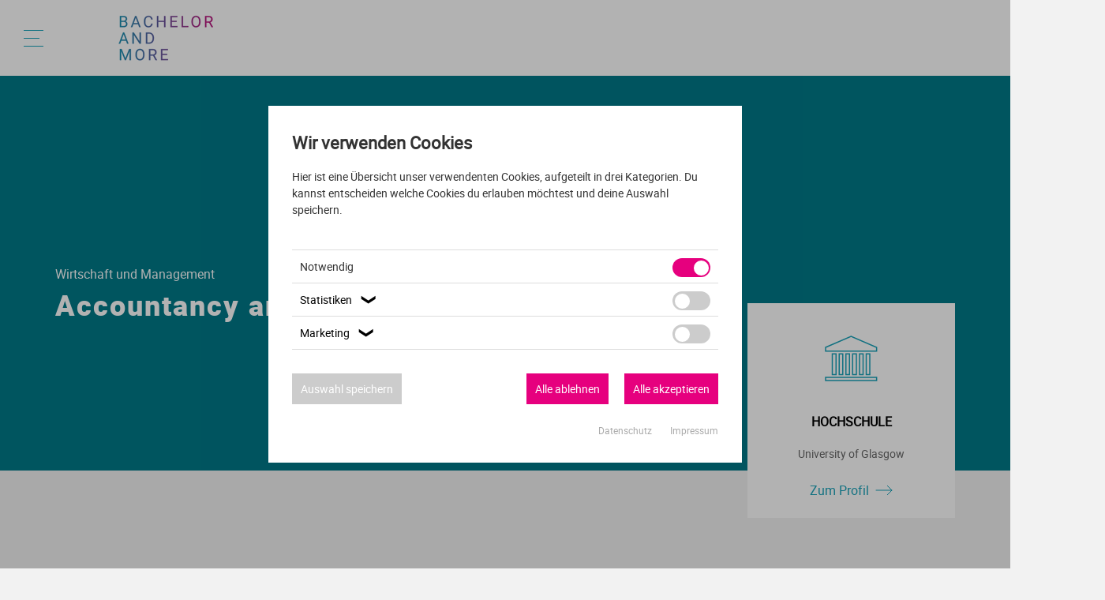

--- FILE ---
content_type: text/html; charset=utf-8
request_url: https://www.bachelor-and-more.de/studiengang/accountancy-and-finance-99000061813/
body_size: 13693
content:
<!DOCTYPE html>
<html lang="de">
<head>

<meta charset="utf-8">
<!-- 
	This website is powered by TYPO3 - inspiring people to share!
	TYPO3 is a free open source Content Management Framework initially created by Kasper Skaarhoj and licensed under GNU/GPL.
	TYPO3 is copyright 1998-2026 of Kasper Skaarhoj. Extensions are copyright of their respective owners.
	Information and contribution at https://typo3.org/
-->

<base href="https://www.bachelor-and-more.de">
<link rel="shortcut icon" href="/fileadmin/template/images/bam-favicon.png" type="image/png">

<meta name="generator" content="TYPO3 CMS" />
<meta name="robots" content="INDEX,FOLLOW" />
<meta name="twitter:card" content="summary" />


<link rel="stylesheet" type="text/css" href="/typo3temp/assets/compressed/merged-69fcb8ae7da68a46dba02480218cf395-6728e39a5ea1246a7aae6b520cc6637f.css?1741617343" media="all">




<script src="/typo3temp/assets/compressed/merged-8fd30a2a62b6e58304d91284246669ea-37dbc5eaec18f8de37f19d579d22b2aa.js?1579272234" type="text/javascript"></script>



<meta http-equiv="X-UA-Compatible" content="IE=Edge" /><meta name="format-detection" content="telephone=no"/><meta name="viewport" content="initial-scale=1.0"/><title>Studiengang &#10072; BACHELOR AND MORE</title><!-- Matomo -->
<script>
  var _paq = window._paq = window._paq || [];
  /* tracker methods like "setCustomDimension" should be called before "trackPageView" */
  _paq.push(['trackPageView']);
  _paq.push(['enableLinkTracking']);
  (function() {
    var u="//www.bo-co.eu/matomo/";
    _paq.push(['setTrackerUrl', u+'matomo.php']);
    _paq.push(['setSiteId', '7']);
    var d=document, g=d.createElement('script'), s=d.getElementsByTagName('script')[0];
    g.async=true; g.src=u+'matomo.js'; s.parentNode.insertBefore(g,s);
  })();
</script>
<!-- End Matomo Code --><!-- Google Tag Manager -->
<script>(function(w,d,s,l,i){w[l]=w[l]||[];w[l].push({'gtm.start':
new Date().getTime(),event:'gtm.js'});var f=d.getElementsByTagName(s)[0],
j=d.createElement(s),dl=l!='dataLayer'?'&l='+l:'';j.async=true;j.src=
'https://www.googletagmanager.com/gtm.js?id='+i+dl;f.parentNode.insertBefore(j,f);
})(window,document,'script','dataLayer','GTM-MKP49WX');</script>
<!-- End Google Tag Manager -->
<link rel="canonical" href="https://www.bachelor-and-more.de/studiengang/accountancy-and-finance-99000061813/"/>


<meta name="description" content="BACHELOR AND MORE: Alle Infos zum Bachelor Accountancy and Finance - University of Glasgow in Glasgow, Großbritannien"/>
<meta name="keywords" content="Accounting Standards, Accounting, Studies, Accountancy, Bookkeeping, Auditing, Finance, Tax, Banking, Investments"/>
<meta property="og:title" content="BACHELOR AND MORE - Accountancy and Finance - Glasgow, Großbritannien"/>
<meta property="og:url" content="https://www.bachelor-and-more.de/studiengang/accountancy-and-finance-99000061813/"/>
<meta property="og:description" content="BACHELOR AND MORE: Alle Infos zum Bachelor Accountancy and Finance - University of Glasgow in Glasgow, Großbritannien"/>
<meta property="og:image" content=""/>
<meta property="twitter:title" content="BACHELOR AND MORE - Accountancy and Finance - Glasgow, Großbritannien"/>
<meta property="twitter:description" content="BACHELOR AND MORE: Alle Infos zum Bachelor Accountancy and Finance - University of Glasgow in Glasgow, Großbritannien"/>
</head>
<body>



<div id="seite">
    <div id="header">
        <div class="menu">
            <div onclick="open_menu()" class="burger">
                <div id="stripe1" class="stripe_big">

                </div>
                <div id="stripe2" class="stripe_small">

                </div>
                <div id="stripe3" class="stripe_big">

                </div>
            </div>
        </div>
        <a class="logo_link" href="/finde-dein-bachelor-studium/" aria-label="zur Startseite">
            <div class="logo">

            </div>
        </a>
        <div class="login">

        </div>
    </div>
    <div id="menu">
        <div class="menu_header"><div id="preview"><a href="/finde-dein-bachelor-studium/" aria-label="zur Startseite"><div class="logo"></div></a></div><div onclick="close_menu()" class="close">&#x2715;</div></div><div class="verlauf"></div><div class="menu_buehne"><ul class="ebene_1"><li id="id_64" class="li_e_1 act"><div class="icon"></div><span class="redirect_link" data-submit="https://www.bachelor-and-more.de/studiengangsuche/">Studiengangssuche</span><div class="slide_menu" onclick="slide_menu(64)"><div class="arrow"></div></div></li><ul id="ul_64" class="ebene_2 act_ul"></ul><li id="id_2" class="li_e_1"><div class="icon"></div><span class="redirect_link" data-submit="https://www.bachelor-and-more.de/studiengaenge/">Studiengänge</span><div class="slide_menu" onclick="slide_menu(2)"><div class="arrow"></div></div></li><ul id="ul_2" class="ebene_2"><li id="id_7" class="li_e_2"><span class="redirect_link" data-submit="https://www.bachelor-and-more.de/agrar-und-forst/">Agrar und Forst</span><div class="slide_menu" onclick="slide_menu(7)"><div class="arrow"></div></div></li><ul id="ul_7" class="ebene_3"><li id="id_122" class="li_e_3"><span class="redirect_link" data-submit="https://www.bachelor-and-more.de/agrar-und-forst/bachelor-agrarbiologie/">Agrarbiologie</span></li><li id="id_123" class="li_e_3"><span class="redirect_link" data-submit="https://www.bachelor-and-more.de/agrar-und-forst/bachelor-agrartechnik/">Agrartechnik</span></li><li id="id_124" class="li_e_3"><span class="redirect_link" data-submit="https://www.bachelor-and-more.de/agrar-und-forst/bachelor-agrarwirtschaft/">Agrarwirtschaft</span></li><li id="id_126" class="li_e_3"><span class="redirect_link" data-submit="https://www.bachelor-and-more.de/agrar-und-forst/bachelor-agrarwissenschaften/">Agrarwissenschaften</span></li><li id="id_127" class="li_e_3"><span class="redirect_link" data-submit="https://www.bachelor-and-more.de/agrar-und-forst/bachelor-aquakultur/">Aquakultur</span></li><li id="id_128" class="li_e_3"><span class="redirect_link" data-submit="https://www.bachelor-and-more.de/agrar-und-forst/bachelor-bodenwissenschaften/">Bodenwissenschaften</span></li><li id="id_129" class="li_e_3"><span class="redirect_link" data-submit="https://www.bachelor-and-more.de/agrar-und-forst/bachelor-brauwesen/">Brauwesen</span></li><li id="id_130" class="li_e_3"><span class="redirect_link" data-submit="https://www.bachelor-and-more.de/agrar-und-forst/bachelor-forstwirtschaft/">Forstwirtschaft</span></li><li id="id_131" class="li_e_3"><span class="redirect_link" data-submit="https://www.bachelor-and-more.de/agrar-und-forst/bachelor-gartenbau/">Gartenbau</span></li><li id="id_132" class="li_e_3"><span class="redirect_link" data-submit="https://www.bachelor-and-more.de/agrar-und-forst/bachelor-holzwirtschaft/">Holzwirtschaft</span></li><li id="id_134" class="li_e_3"><span class="redirect_link" data-submit="https://www.bachelor-and-more.de/agrar-und-forst/bachelor-landwirtschaft/">Landwirtschaft</span></li><li id="id_136" class="li_e_3"><span class="redirect_link" data-submit="https://www.bachelor-and-more.de/agrar-und-forst/bachelor-nutztierhaltung/">Nutztierhaltung</span></li><li id="id_138" class="li_e_3"><span class="redirect_link" data-submit="https://www.bachelor-and-more.de/agrar-und-forst/bachelor-pferdemanagement/">Pferdemanagement</span></li><li id="id_139" class="li_e_3"><span class="redirect_link" data-submit="https://www.bachelor-and-more.de/agrar-und-forst/bachelor-tier-und-gesundheit/">Tier und Gesundheit</span></li><li id="id_694" class="li_e_3"><span class="redirect_link" data-submit="https://www.bachelor-and-more.de/agrar-und-forst/bachelor-tiermedizin/">Tiermedizin</span></li></ul><li id="id_12" class="li_e_2"><span class="redirect_link" data-submit="https://www.bachelor-and-more.de/it/">IT</span><div class="slide_menu" onclick="slide_menu(12)"><div class="arrow"></div></div></li><ul id="ul_12" class="ebene_3"><li id="id_142" class="li_e_3"><span class="redirect_link" data-submit="https://www.bachelor-and-more.de/it/bachelor-archiv/">Archiv</span></li><li id="id_144" class="li_e_3"><span class="redirect_link" data-submit="https://www.bachelor-and-more.de/it/bachelor-bioinformatik/">Bioinformatik</span></li><li id="id_147" class="li_e_3"><span class="redirect_link" data-submit="https://www.bachelor-and-more.de/it/bachelor-computerlinguistik/">Computerlinguistik</span></li><li id="id_145" class="li_e_3"><span class="redirect_link" data-submit="https://www.bachelor-and-more.de/it/bachelor-computational-science/">Computational Science</span></li><li id="id_151" class="li_e_3"><span class="redirect_link" data-submit="https://www.bachelor-and-more.de/it/bachelor-gamedesign/">Gamedesign</span></li><li id="id_153" class="li_e_3"><span class="redirect_link" data-submit="https://www.bachelor-and-more.de/it/bachelor-geoinformatik/">Geoinformatik</span></li><li id="id_154" class="li_e_3"><span class="redirect_link" data-submit="https://www.bachelor-and-more.de/it/bachelor-informatik/">Informatik</span></li><li id="id_155" class="li_e_3"><span class="redirect_link" data-submit="https://www.bachelor-and-more.de/it/bachelor-informationstechnik/">Informationstechnik</span></li><li id="id_156" class="li_e_3"><span class="redirect_link" data-submit="https://www.bachelor-and-more.de/it/bachelor-informationswissenschaft/">Informationswissenschaft</span></li><li id="id_158" class="li_e_3"><span class="redirect_link" data-submit="https://www.bachelor-and-more.de/it/bachelor-kuenstliche-intelligenz/">Künstliche Intelligenz</span></li><li id="id_695" class="li_e_3"><span class="redirect_link" data-submit="https://www.bachelor-and-more.de/it/bachelor-medieninformatik/">Medieninformatik</span></li><li id="id_160" class="li_e_3"><span class="redirect_link" data-submit="https://www.bachelor-and-more.de/it/bachelor-mensch-computer-interaktion/">Mensch-Computer Interaktion</span></li><li id="id_161" class="li_e_3"><span class="redirect_link" data-submit="https://www.bachelor-and-more.de/it/bachelor-software-engineering/">Software Engineering</span></li><li id="id_163" class="li_e_3"><span class="redirect_link" data-submit="https://www.bachelor-and-more.de/it/bachelor-wirtschaftsinformatik/">Wirtschaftsinformatik</span></li></ul><li id="id_13" class="li_e_2"><span class="redirect_link" data-submit="https://www.bachelor-and-more.de/ingenieurwesen/">Ingenieurwesen</span><div class="slide_menu" onclick="slide_menu(13)"><div class="arrow"></div></div></li><ul id="ul_13" class="ebene_3"><li id="id_169" class="li_e_3"><span class="redirect_link" data-submit="https://www.bachelor-and-more.de/ingenieurwesen/bachelor-architektur/">Architektur</span></li><li id="id_171" class="li_e_3"><span class="redirect_link" data-submit="https://www.bachelor-and-more.de/ingenieurwesen/bachelor-automatisierungstechnik/">Automatisierungstechnik</span></li><li id="id_173" class="li_e_3"><span class="redirect_link" data-submit="https://www.bachelor-and-more.de/ingenieurwesen/bachelor-bauphysik/">Bauphysik</span></li><li id="id_174" class="li_e_3"><span class="redirect_link" data-submit="https://www.bachelor-and-more.de/ingenieurwesen/bachelor-biomedizinische-technik/">Biomedizinische Technik</span></li><li id="id_172" class="li_e_3"><span class="redirect_link" data-submit="https://www.bachelor-and-more.de/ingenieurwesen/bachelor-bauingenieurwesen/">Bauingenieurwesen</span></li><li id="id_175" class="li_e_3"><span class="redirect_link" data-submit="https://www.bachelor-and-more.de/ingenieurwesen/bachelor-elektrotechnik/">Elektrotechnik</span></li><li id="id_212" class="li_e_3"><span class="redirect_link" data-submit="https://www.bachelor-and-more.de/ingenieurwesen/bachelor-energietechnik/">Energietechnik</span></li><li id="id_213" class="li_e_3"><span class="redirect_link" data-submit="https://www.bachelor-and-more.de/ingenieurwesen/bachelor-fahrzeugtechnik/">Fahrzeugtechnik</span></li><li id="id_214" class="li_e_3"><span class="redirect_link" data-submit="https://www.bachelor-and-more.de/ingenieurwesen/bachelor-geodaesie/">Geodäsie</span></li><li id="id_215" class="li_e_3"><span class="redirect_link" data-submit="https://www.bachelor-and-more.de/ingenieurwesen/bachelor-ingenieurwissenschaften/">Ingenieurwissenschaften</span></li><li id="id_216" class="li_e_3"><span class="redirect_link" data-submit="https://www.bachelor-and-more.de/ingenieurwesen/bachelor-innenarchitektur/">Innenarchitektur</span></li><li id="id_217" class="li_e_3"><span class="redirect_link" data-submit="https://www.bachelor-and-more.de/ingenieurwesen/bachelor-landschaftsarchitektur/">Landschaftsarchitektur</span></li><li id="id_218" class="li_e_3"><span class="redirect_link" data-submit="https://www.bachelor-and-more.de/ingenieurwesen/bachelor-lebensmitteltechnologie/">Lebensmitteltechnologie</span></li><li id="id_219" class="li_e_3"><span class="redirect_link" data-submit="https://www.bachelor-and-more.de/ingenieurwesen/bachelor-luft-und-raumfahrttechnik/">Luft- und Raumfahrttechnik</span></li><li id="id_220" class="li_e_3"><span class="redirect_link" data-submit="https://www.bachelor-and-more.de/ingenieurwesen/bachelor-maschinenbau/">Maschinenbau</span></li><li id="id_221" class="li_e_3"><span class="redirect_link" data-submit="https://www.bachelor-and-more.de/ingenieurwesen/bachelor-mechatronik/">Mechatronik</span></li><li id="id_223" class="li_e_3"><span class="redirect_link" data-submit="https://www.bachelor-and-more.de/ingenieurwesen/bachelor-nanotechnologie/">Nanotechnologie</span></li><li id="id_226" class="li_e_3"><span class="redirect_link" data-submit="https://www.bachelor-and-more.de/ingenieurwesen/bachelor-nautik/">Nautik</span></li><li id="id_227" class="li_e_3"><span class="redirect_link" data-submit="https://www.bachelor-and-more.de/ingenieurwesen/bachelor-produktdesign/">Produktdesign</span></li><li id="id_228" class="li_e_3"><span class="redirect_link" data-submit="https://www.bachelor-and-more.de/ingenieurwesen/bachelor-raumplanung/">Raumplanung</span></li><li id="id_235" class="li_e_3"><span class="redirect_link" data-submit="https://www.bachelor-and-more.de/ingenieurwesen/bachelor-sensorik/">Sensorik</span></li><li id="id_697" class="li_e_3"><span class="redirect_link" data-submit="https://www.bachelor-and-more.de/ingenieurwesen/bachelor-technologiemanagement/">Technologiemanagement</span></li><li id="id_238" class="li_e_3"><span class="redirect_link" data-submit="https://www.bachelor-and-more.de/ingenieurwesen/bachelor-umwelttechnik/">Umwelttechnik</span></li><li id="id_239" class="li_e_3"><span class="redirect_link" data-submit="https://www.bachelor-and-more.de/ingenieurwesen/bachelor-urbanistik/">Urbanistik</span></li><li id="id_240" class="li_e_3"><span class="redirect_link" data-submit="https://www.bachelor-and-more.de/ingenieurwesen/bachelor-verfahrenstechnik/">Verfahrenstechnik</span></li><li id="id_241" class="li_e_3"><span class="redirect_link" data-submit="https://www.bachelor-and-more.de/ingenieurwesen/bachelor-wasserwirtschaft/">Wasserwirtschaft</span></li><li id="id_242" class="li_e_3"><span class="redirect_link" data-submit="https://www.bachelor-and-more.de/ingenieurwesen/bachelor-wirtschaftsingenieurwesen/">Wirtschaftsingenieurwesen</span></li></ul><li id="id_14" class="li_e_2"><span class="redirect_link" data-submit="https://www.bachelor-and-more.de/kultur-und-gesellschaft/">Kultur und Gesellschaft</span><div class="slide_menu" onclick="slide_menu(14)"><div class="arrow"></div></div></li><ul id="ul_14" class="ebene_3"><li id="id_244" class="li_e_3"><span class="redirect_link" data-submit="https://www.bachelor-and-more.de/kultur-und-gesellschaft/bachelor-afrikanistik/">Afrikanistik</span></li><li id="id_249" class="li_e_3"><span class="redirect_link" data-submit="https://www.bachelor-and-more.de/kultur-und-gesellschaft/bachelor-aegyptologie/">Ägyptologie</span></li><li id="id_245" class="li_e_3"><span class="redirect_link" data-submit="https://www.bachelor-and-more.de/kultur-und-gesellschaft/bachelor-anthropologie/">Anthropologie</span></li><li id="id_247" class="li_e_3"><span class="redirect_link" data-submit="https://www.bachelor-and-more.de/kultur-und-gesellschaft/bachelor-archaeologie/">Archäologie</span></li><li id="id_248" class="li_e_3"><span class="redirect_link" data-submit="https://www.bachelor-and-more.de/kultur-und-gesellschaft/bachelor-asienwissenschaften/">Asienwissenschaften</span></li><li id="id_698" class="li_e_3"><span class="redirect_link" data-submit="https://www.bachelor-and-more.de/kultur-und-gesellschaft/bachelor-development-studies/">Development Studies</span></li><li id="id_252" class="li_e_3"><span class="redirect_link" data-submit="https://www.bachelor-and-more.de/kultur-und-gesellschaft/bachelor-ethik/">Ethik</span></li><li id="id_253" class="li_e_3"><span class="redirect_link" data-submit="https://www.bachelor-and-more.de/kultur-und-gesellschaft/bachelor-ethnologie/">Ethnologie</span></li><li id="id_254" class="li_e_3"><span class="redirect_link" data-submit="https://www.bachelor-and-more.de/kultur-und-gesellschaft/bachelor-geschichte/">Geschichte</span></li><li id="id_255" class="li_e_3"><span class="redirect_link" data-submit="https://www.bachelor-and-more.de/kultur-und-gesellschaft/bachelor-islamwissenschaft/">Islamwissenschaft</span></li><li id="id_256" class="li_e_3"><span class="redirect_link" data-submit="https://www.bachelor-and-more.de/kultur-und-gesellschaft/bachelor-judaistik/">Judaistik</span></li><li id="id_257" class="li_e_3"><span class="redirect_link" data-submit="https://www.bachelor-and-more.de/kultur-und-gesellschaft/bachelor-kulturwissenschaften/">Kulturwissenschaften</span></li><li id="id_258" class="li_e_3"><span class="redirect_link" data-submit="https://www.bachelor-and-more.de/kultur-und-gesellschaft/bachelor-orientalistik/">Orientalistik</span></li><li id="id_259" class="li_e_3"><span class="redirect_link" data-submit="https://www.bachelor-and-more.de/kultur-und-gesellschaft/bachelor-philosophie/">Philosophie</span></li><li id="id_260" class="li_e_3"><span class="redirect_link" data-submit="https://www.bachelor-and-more.de/kultur-und-gesellschaft/bachelor-religionswissenschaften/">Religionswissenschaften</span></li><li id="id_262" class="li_e_3"><span class="redirect_link" data-submit="https://www.bachelor-and-more.de/kultur-und-gesellschaft/bachelor-theologie/">Theologie</span></li></ul><li id="id_15" class="li_e_2"><span class="redirect_link" data-submit="https://www.bachelor-and-more.de/kunst-und-musik/">Kunst und Musik</span><div class="slide_menu" onclick="slide_menu(15)"><div class="arrow"></div></div></li><ul id="ul_15" class="ebene_3"><li id="id_270" class="li_e_3"><span class="redirect_link" data-submit="https://www.bachelor-and-more.de/kunst-und-musik/bachelor-design/">Design</span></li><li id="id_271" class="li_e_3"><span class="redirect_link" data-submit="https://www.bachelor-and-more.de/kunst-und-musik/bachelor-fashion-design/">Fashion Design</span></li><li id="id_273" class="li_e_3"><span class="redirect_link" data-submit="https://www.bachelor-and-more.de/kunst-und-musik/bachelor-gesang/">Gesang</span></li><li id="id_274" class="li_e_3"><span class="redirect_link" data-submit="https://www.bachelor-and-more.de/kunst-und-musik/bachelor-instrumentalmusik/">Instrumentalmusik</span></li><li id="id_276" class="li_e_3"><span class="redirect_link" data-submit="https://www.bachelor-and-more.de/kunst-und-musik/bachelor-kunst/">Kunst</span></li><li id="id_277" class="li_e_3"><span class="redirect_link" data-submit="https://www.bachelor-and-more.de/kunst-und-musik/bachelor-kunstgeschichte/">Kunstgeschichte</span></li><li id="id_278" class="li_e_3"><span class="redirect_link" data-submit="https://www.bachelor-and-more.de/kunst-und-musik/bachelor-musik/">Musik</span></li><li id="id_280" class="li_e_3"><span class="redirect_link" data-submit="https://www.bachelor-and-more.de/kunst-und-musik/bachelor-musikwissenschaft/">Musikwissenschaft</span></li><li id="id_281" class="li_e_3"><span class="redirect_link" data-submit="https://www.bachelor-and-more.de/kunst-und-musik/bachelor-schauspiel/">Schauspiel</span></li><li id="id_282" class="li_e_3"><span class="redirect_link" data-submit="https://www.bachelor-and-more.de/kunst-und-musik/bachelor-tanz/">Tanz</span></li><li id="id_283" class="li_e_3"><span class="redirect_link" data-submit="https://www.bachelor-and-more.de/kunst-und-musik/bachelor-theater/">Theater</span></li></ul><li id="id_16" class="li_e_2"><span class="redirect_link" data-submit="https://www.bachelor-and-more.de/mint/">MINT</span><div class="slide_menu" onclick="slide_menu(16)"><div class="arrow"></div></div></li><ul id="ul_16" class="ebene_3"><li id="id_284" class="li_e_3"><span class="redirect_link" data-submit="https://www.bachelor-and-more.de/mint/bachelor-astronomie/">Astronomie</span></li><li id="id_285" class="li_e_3"><span class="redirect_link" data-submit="https://www.bachelor-and-more.de/mint/bachelor-biochemie/">Biochemie</span></li><li id="id_287" class="li_e_3"><span class="redirect_link" data-submit="https://www.bachelor-and-more.de/mint/bachelor-biologie/">Biologie</span></li><li id="id_288" class="li_e_3"><span class="redirect_link" data-submit="https://www.bachelor-and-more.de/mint/bachelor-biotechnologie/">Biotechnologie</span></li><li id="id_290" class="li_e_3"><span class="redirect_link" data-submit="https://www.bachelor-and-more.de/mint/bachelor-chemie/">Chemie</span></li><li id="id_291" class="li_e_3"><span class="redirect_link" data-submit="https://www.bachelor-and-more.de/mint/bachelor-geographie/">Geographie</span></li><li id="id_292" class="li_e_3"><span class="redirect_link" data-submit="https://www.bachelor-and-more.de/mint/bachelor-geowissenschaften/">Geowissenschaften</span></li><li id="id_294" class="li_e_3"><span class="redirect_link" data-submit="https://www.bachelor-and-more.de/mint/bachelor-life-science/">Life Science</span></li><li id="id_295" class="li_e_3"><span class="redirect_link" data-submit="https://www.bachelor-and-more.de/mint/bachelor-mathematik/">Mathematik</span></li><li id="id_699" class="li_e_3"><span class="redirect_link" data-submit="https://www.bachelor-and-more.de/mint/bachelor-neurowissenschaften/">Neurowissenschaften</span></li><li id="id_301" class="li_e_3"><span class="redirect_link" data-submit="https://www.bachelor-and-more.de/mint/bachelor-physik/">Physik</span></li><li id="id_302" class="li_e_3"><span class="redirect_link" data-submit="https://www.bachelor-and-more.de/mint/bachelor-umweltwissenschaften/">Umweltwissenschaften</span></li><li id="id_303" class="li_e_3"><span class="redirect_link" data-submit="https://www.bachelor-and-more.de/mint/bachelor-wirtschaftsmathematik/">Wirtschaftsmathematik</span></li></ul><li id="id_17" class="li_e_2"><span class="redirect_link" data-submit="https://www.bachelor-and-more.de/medien/">Medien</span><div class="slide_menu" onclick="slide_menu(17)"><div class="arrow"></div></div></li><ul id="ul_17" class="ebene_3"><li id="id_305" class="li_e_3"><span class="redirect_link" data-submit="https://www.bachelor-and-more.de/medien/bachelor-filmwissenschaften/">Filmwissenschaften</span></li><li id="id_306" class="li_e_3"><span class="redirect_link" data-submit="https://www.bachelor-and-more.de/medien/bachelor-journalismus/">Journalismus</span></li><li id="id_307" class="li_e_3"><span class="redirect_link" data-submit="https://www.bachelor-and-more.de/medien/bachelor-kommunikation/">Kommunikation</span></li><li id="id_308" class="li_e_3"><span class="redirect_link" data-submit="https://www.bachelor-and-more.de/medien/bachelor-kommunikationsdesign/">Kommunikationsdesign</span></li><li id="id_310" class="li_e_3"><span class="redirect_link" data-submit="https://www.bachelor-and-more.de/medien/bachelor-medien/">Medien</span></li><li id="id_311" class="li_e_3"><span class="redirect_link" data-submit="https://www.bachelor-and-more.de/medien/bachelor-mediendesign/">Mediendesign</span></li><li id="id_313" class="li_e_3"><span class="redirect_link" data-submit="https://www.bachelor-and-more.de/medien/bachelor-medieninformatik/">Medieninformatik</span></li><li id="id_315" class="li_e_3"><span class="redirect_link" data-submit="https://www.bachelor-and-more.de/medien/bachelor-medienmanagement/">Medienmanagement</span></li><li id="id_316" class="li_e_3"><span class="redirect_link" data-submit="https://www.bachelor-and-more.de/medien/bachelor-medientechnik/">Medientechnik</span></li></ul><li id="id_18" class="li_e_2"><span class="redirect_link" data-submit="https://www.bachelor-and-more.de/medizin-und-gesundheit/">Medizin und Gesundheit</span><div class="slide_menu" onclick="slide_menu(18)"><div class="arrow"></div></div></li><ul id="ul_18" class="ebene_3"><li id="id_317" class="li_e_3"><span class="redirect_link" data-submit="https://www.bachelor-and-more.de/medizin-und-gesundheit/bachelor-augenoptik/">Augenoptik</span></li><li id="id_318" class="li_e_3"><span class="redirect_link" data-submit="https://www.bachelor-and-more.de/medizin-und-gesundheit/bachelor-biomedizin/">Biomedizin</span></li><li id="id_319" class="li_e_3"><span class="redirect_link" data-submit="https://www.bachelor-and-more.de/medizin-und-gesundheit/bachelor-ergotherapie/">Ergotherapie</span></li><li id="id_321" class="li_e_3"><span class="redirect_link" data-submit="https://www.bachelor-and-more.de/medizin-und-gesundheit/bachelor-ernaehrungswissenschaften/">Ernährungswissenschaften</span></li><li id="id_323" class="li_e_3"><span class="redirect_link" data-submit="https://www.bachelor-and-more.de/medizin-und-gesundheit/bachelor-gesundheitswissenschaften/">Gesundheitswissenschaften</span></li><li id="id_324" class="li_e_3"><span class="redirect_link" data-submit="https://www.bachelor-and-more.de/medizin-und-gesundheit/bachelor-heilpaedagogik/">Heilpädagogik</span></li><li id="id_696" class="li_e_3"><span class="redirect_link" data-submit="https://www.bachelor-and-more.de/medizin-und-gesundheit/bachelor-lebensmitteltechnologie/">Lebensmitteltechnologie</span></li><li id="id_700" class="li_e_3"><span class="redirect_link" data-submit="https://www.bachelor-and-more.de/medizin-und-gesundheit/bachelor-lebensmittelwirtschaft/">Lebensmittelwirtschaft</span></li><li id="id_331" class="li_e_3"><span class="redirect_link" data-submit="https://www.bachelor-and-more.de/medizin-und-gesundheit/bachelor-logopaedie/">Logopädie</span></li><li id="id_333" class="li_e_3"><span class="redirect_link" data-submit="https://www.bachelor-and-more.de/medizin-und-gesundheit/bachelor-medizin/">Medizin</span></li><li id="id_334" class="li_e_3"><span class="redirect_link" data-submit="https://www.bachelor-and-more.de/medizin-und-gesundheit/bachelor-medizintechnik/">Medizintechnik</span></li><li id="id_336" class="li_e_3"><span class="redirect_link" data-submit="https://www.bachelor-and-more.de/medizin-und-gesundheit/bachelor-neurowissenschaften/">Neurowissenschaften</span></li><li id="id_337" class="li_e_3"><span class="redirect_link" data-submit="https://www.bachelor-and-more.de/medizin-und-gesundheit/bachelor-pflegemanagement/">Pflegemanagement</span></li><li id="id_338" class="li_e_3"><span class="redirect_link" data-submit="https://www.bachelor-and-more.de/medizin-und-gesundheit/bachelor-pflegewissenschaften/">Pflegewissenschaften</span></li><li id="id_340" class="li_e_3"><span class="redirect_link" data-submit="https://www.bachelor-and-more.de/medizin-und-gesundheit/bachelor-pharmazie/">Pharmazie</span></li><li id="id_341" class="li_e_3"><span class="redirect_link" data-submit="https://www.bachelor-and-more.de/medizin-und-gesundheit/bachelor-physiotherapie/">Physiotherapie</span></li><li id="id_701" class="li_e_3"><span class="redirect_link" data-submit="https://www.bachelor-and-more.de/medizin-und-gesundheit/bachelor-psychologie/">Psychologie</span></li><li id="id_344" class="li_e_3"><span class="redirect_link" data-submit="https://www.bachelor-and-more.de/medizin-und-gesundheit/bachelor-sport/">Sport</span></li><li id="id_345" class="li_e_3"><span class="redirect_link" data-submit="https://www.bachelor-and-more.de/medizin-und-gesundheit/bachelor-therapie/">Therapie</span></li><li id="id_347" class="li_e_3"><span class="redirect_link" data-submit="https://www.bachelor-and-more.de/medizin-und-gesundheit/bachelor-tiermedizin/">Tiermedizin</span></li><li id="id_348" class="li_e_3"><span class="redirect_link" data-submit="https://www.bachelor-and-more.de/medizin-und-gesundheit/bachelor-zahnmedizin/">Zahnmedizin</span></li></ul><li id="id_19" class="li_e_2"><span class="redirect_link" data-submit="https://www.bachelor-and-more.de/paedagogik-und-lehre/">Pädagogik und Lehre</span><div class="slide_menu" onclick="slide_menu(19)"><div class="arrow"></div></div></li><ul id="ul_19" class="ebene_3"><li id="id_350" class="li_e_3"><span class="redirect_link" data-submit="https://www.bachelor-and-more.de/paedagogik-und-lehre/bachelor-berufspaedagogik/">Berufspädagogik</span></li><li id="id_351" class="li_e_3"><span class="redirect_link" data-submit="https://www.bachelor-and-more.de/paedagogik-und-lehre/bachelor-bildungswissenschaften/">Bildungswissenschaften</span></li><li id="id_352" class="li_e_3"><span class="redirect_link" data-submit="https://www.bachelor-and-more.de/paedagogik-und-lehre/bachelor-early-years-studies/">Early Years Studies</span></li><li id="id_353" class="li_e_3"><span class="redirect_link" data-submit="https://www.bachelor-and-more.de/paedagogik-und-lehre/bachelor-erziehungswissenschaften/">Erziehungswissenschaften</span></li><li id="id_354" class="li_e_3"><span class="redirect_link" data-submit="https://www.bachelor-and-more.de/paedagogik-und-lehre/bachelor-grundschullehramt/">Grundschullehramt</span></li><li id="id_356" class="li_e_3"><span class="redirect_link" data-submit="https://www.bachelor-and-more.de/paedagogik-und-lehre/bachelor-gymnasiallehramt/">Gymnasiallehramt</span></li><li id="id_358" class="li_e_3"><span class="redirect_link" data-submit="https://www.bachelor-and-more.de/paedagogik-und-lehre/bachelor-lehramt/">Lehramt</span></li><li id="id_359" class="li_e_3"><span class="redirect_link" data-submit="https://www.bachelor-and-more.de/paedagogik-und-lehre/bachelor-paedagogik/">Pädagogik</span></li><li id="id_360" class="li_e_3"><span class="redirect_link" data-submit="https://www.bachelor-and-more.de/paedagogik-und-lehre/bachelor-realschullehramt/">Realschullehramt</span></li><li id="id_361" class="li_e_3"><span class="redirect_link" data-submit="https://www.bachelor-and-more.de/paedagogik-und-lehre/bachelor-sonderpaedagogik/">Sonderpädagogik</span></li><li id="id_702" class="li_e_3"><span class="redirect_link" data-submit="https://www.bachelor-and-more.de/paedagogik-und-lehre/bachelor-sozialpaedagogik/">Sozialpädagogik</span></li></ul><li id="id_20" class="li_e_2"><span class="redirect_link" data-submit="https://www.bachelor-and-more.de/recht/">Recht</span><div class="slide_menu" onclick="slide_menu(20)"><div class="arrow"></div></div></li><ul id="ul_20" class="ebene_3"><li id="id_363" class="li_e_3"><span class="redirect_link" data-submit="https://www.bachelor-and-more.de/recht/bachelor-finanzrecht/">Finanzrecht</span></li><li id="id_365" class="li_e_3"><span class="redirect_link" data-submit="https://www.bachelor-and-more.de/recht/bachelor-internationales-recht/">Internationales Recht</span></li><li id="id_366" class="li_e_3"><span class="redirect_link" data-submit="https://www.bachelor-and-more.de/recht/bachelor-jura/">Jura</span></li><li id="id_367" class="li_e_3"><span class="redirect_link" data-submit="https://www.bachelor-and-more.de/recht/bachelor-oeffentliches-recht/">Öffentliches Recht</span></li><li id="id_368" class="li_e_3"><span class="redirect_link" data-submit="https://www.bachelor-and-more.de/recht/bachelor-sozialrecht/">Sozialrecht</span></li><li id="id_370" class="li_e_3"><span class="redirect_link" data-submit="https://www.bachelor-and-more.de/recht/bachelor-steuerrecht/">Steuerrecht</span></li><li id="id_371" class="li_e_3"><span class="redirect_link" data-submit="https://www.bachelor-and-more.de/recht/bachelor-strafrecht/">Strafrecht</span></li><li id="id_372" class="li_e_3"><span class="redirect_link" data-submit="https://www.bachelor-and-more.de/recht/bachelor-umweltrecht/">Umweltrecht</span></li><li id="id_373" class="li_e_3"><span class="redirect_link" data-submit="https://www.bachelor-and-more.de/recht/bachelor-wirtschaftsrecht/">Wirtschaftsrecht</span></li></ul><li id="id_21" class="li_e_2"><span class="redirect_link" data-submit="https://www.bachelor-and-more.de/sprache-und-literatur/">Sprache und Literatur</span><div class="slide_menu" onclick="slide_menu(21)"><div class="arrow"></div></div></li><ul id="ul_21" class="ebene_3"><li id="id_374" class="li_e_3"><span class="redirect_link" data-submit="https://www.bachelor-and-more.de/sprache-und-literatur/bachelor-amerikanistik/">Amerikanistik</span></li><li id="id_375" class="li_e_3"><span class="redirect_link" data-submit="https://www.bachelor-and-more.de/sprache-und-literatur/bachelor-anglistik/">Anglistik</span></li><li id="id_376" class="li_e_3"><span class="redirect_link" data-submit="https://www.bachelor-and-more.de/sprache-und-literatur/bachelor-arabistik/">Arabistik</span></li><li id="id_377" class="li_e_3"><span class="redirect_link" data-submit="https://www.bachelor-and-more.de/sprache-und-literatur/bachelor-deutsch-als-fremdsprache/">Deutsch als Fremdsprache</span></li><li id="id_378" class="li_e_3"><span class="redirect_link" data-submit="https://www.bachelor-and-more.de/sprache-und-literatur/bachelor-dolmetschen/">Dolmetschen</span></li><li id="id_379" class="li_e_3"><span class="redirect_link" data-submit="https://www.bachelor-and-more.de/sprache-und-literatur/bachelor-englisch/">Englisch</span></li><li id="id_380" class="li_e_3"><span class="redirect_link" data-submit="https://www.bachelor-and-more.de/sprache-und-literatur/bachelor-franzoesisch/">Französisch</span></li><li id="id_381" class="li_e_3"><span class="redirect_link" data-submit="https://www.bachelor-and-more.de/sprache-und-literatur/bachelor-germanistik/">Germanistik</span></li><li id="id_382" class="li_e_3"><span class="redirect_link" data-submit="https://www.bachelor-and-more.de/sprache-und-literatur/bachelor-italienisch/">Italienisch</span></li><li id="id_383" class="li_e_3"><span class="redirect_link" data-submit="https://www.bachelor-and-more.de/sprache-und-literatur/bachelor-japanologie/">Japanologie</span></li><li id="id_384" class="li_e_3"><span class="redirect_link" data-submit="https://www.bachelor-and-more.de/sprache-und-literatur/bachelor-latein/">Latein</span></li><li id="id_385" class="li_e_3"><span class="redirect_link" data-submit="https://www.bachelor-and-more.de/sprache-und-literatur/bachelor-linguistik/">Bachelor Linguistik</span></li><li id="id_386" class="li_e_3"><span class="redirect_link" data-submit="https://www.bachelor-and-more.de/sprache-und-literatur/bachelor-literaturwissenschaft/">Literaturwissenschaft</span></li><li id="id_387" class="li_e_3"><span class="redirect_link" data-submit="https://www.bachelor-and-more.de/sprache-und-literatur/bachelor-niederlandistik/">Niederlandistik</span></li><li id="id_388" class="li_e_3"><span class="redirect_link" data-submit="https://www.bachelor-and-more.de/sprache-und-literatur/bachelor-romanistik/">Romanistik</span></li><li id="id_389" class="li_e_3"><span class="redirect_link" data-submit="https://www.bachelor-and-more.de/sprache-und-literatur/bachelor-slawistik/">Slawistik</span></li><li id="id_390" class="li_e_3"><span class="redirect_link" data-submit="https://www.bachelor-and-more.de/sprache-und-literatur/bachelor-spanisch/">Spanisch</span></li><li id="id_391" class="li_e_3"><span class="redirect_link" data-submit="https://www.bachelor-and-more.de/sprache-und-literatur/bachelor-sprachen/">Sprachen</span></li><li id="id_393" class="li_e_3"><span class="redirect_link" data-submit="https://www.bachelor-and-more.de/sprache-und-literatur/bachelor-sprachwissenschaften/">Sprachwissenschaften</span></li><li id="id_394" class="li_e_3"><span class="redirect_link" data-submit="https://www.bachelor-and-more.de/sprache-und-literatur/bachelor-sprechwissenschaft/">Sprechwissenschaft</span></li></ul><li id="id_22" class="li_e_2"><span class="redirect_link" data-submit="https://www.bachelor-and-more.de/soziales-und-verhalten/">Soziales und Verhalten</span><div class="slide_menu" onclick="slide_menu(22)"><div class="arrow"></div></div></li><ul id="ul_22" class="ebene_3"><li id="id_396" class="li_e_3"><span class="redirect_link" data-submit="https://www.bachelor-and-more.de/soziales-und-verhalten/bachelor-development-studies/">Development Studies</span></li><li id="id_397" class="li_e_3"><span class="redirect_link" data-submit="https://www.bachelor-and-more.de/soziales-und-verhalten/bachelor-european-studies/">European Studies</span></li><li id="id_398" class="li_e_3"><span class="redirect_link" data-submit="https://www.bachelor-and-more.de/soziales-und-verhalten/bachelor-friedens-und-konfliktforschung/">Friedens- und Konfliktforschung</span></li><li id="id_400" class="li_e_3"><span class="redirect_link" data-submit="https://www.bachelor-and-more.de/soziales-und-verhalten/bachelor-internationale-beziehungen/">Internationale Beziehungen</span></li><li id="id_402" class="li_e_3"><span class="redirect_link" data-submit="https://www.bachelor-and-more.de/soziales-und-verhalten/bachelor-politikwissenschaft/">Politikwissenschaft</span></li><li id="id_403" class="li_e_3"><span class="redirect_link" data-submit="https://www.bachelor-and-more.de/soziales-und-verhalten/bachelor-psychologie/">Psychologie</span></li><li id="id_405" class="li_e_3"><span class="redirect_link" data-submit="https://www.bachelor-and-more.de/soziales-und-verhalten/bachelor-sozialarbeit/">Sozialarbeit</span></li><li id="id_406" class="li_e_3"><span class="redirect_link" data-submit="https://www.bachelor-and-more.de/soziales-und-verhalten/bachelor-sozialpaedagogik/">Sozialpädagogik</span></li><li id="id_407" class="li_e_3"><span class="redirect_link" data-submit="https://www.bachelor-and-more.de/soziales-und-verhalten/bachelor-sozialwissenschaften/">Sozialwissenschaften</span></li><li id="id_408" class="li_e_3"><span class="redirect_link" data-submit="https://www.bachelor-and-more.de/soziales-und-verhalten/bachelor-soziologie/">Soziologie</span></li><li id="id_409" class="li_e_3"><span class="redirect_link" data-submit="https://www.bachelor-and-more.de/soziales-und-verhalten/bachelor-verwaltungswissenschaft/">Verwaltungswissenschaft</span></li></ul><li id="id_23" class="li_e_2"><span class="redirect_link" data-submit="https://www.bachelor-and-more.de/wirtschaft-und-management/">Wirtschaft und Management</span><div class="slide_menu" onclick="slide_menu(23)"><div class="arrow"></div></div></li><ul id="ul_23" class="ebene_3"><li id="id_411" class="li_e_3"><span class="redirect_link" data-submit="https://www.bachelor-and-more.de/wirtschaft-und-management/bachelor-accounting/">Accounting</span></li><li id="id_412" class="li_e_3"><span class="redirect_link" data-submit="https://www.bachelor-and-more.de/wirtschaft-und-management/bachelor-asien-management/">Asien Management</span></li><li id="id_413" class="li_e_3"><span class="redirect_link" data-submit="https://www.bachelor-and-more.de/wirtschaft-und-management/bachelor-business-administration/">Business Administration</span></li><li id="id_414" class="li_e_3"><span class="redirect_link" data-submit="https://www.bachelor-and-more.de/wirtschaft-und-management/bachelor-bwl/">BWL</span></li><li id="id_415" class="li_e_3"><span class="redirect_link" data-submit="https://www.bachelor-and-more.de/wirtschaft-und-management/bachelor-e-commerce/">E-Commerce</span></li><li id="id_417" class="li_e_3"><span class="redirect_link" data-submit="https://www.bachelor-and-more.de/wirtschaft-und-management/bachelor-energiemanagement/">Energiemanagement</span></li><li id="id_416" class="li_e_3"><span class="redirect_link" data-submit="https://www.bachelor-and-more.de/wirtschaft-und-management/bachelor-european-business/">European Business</span></li><li id="id_418" class="li_e_3"><span class="redirect_link" data-submit="https://www.bachelor-and-more.de/wirtschaft-und-management/bachelor-eventmanagement/">Eventmanagement</span></li><li id="id_420" class="li_e_3"><span class="redirect_link" data-submit="https://www.bachelor-and-more.de/wirtschaft-und-management/bachelor-facility-management/">Facility Management</span></li><li id="id_421" class="li_e_3"><span class="redirect_link" data-submit="https://www.bachelor-and-more.de/wirtschaft-und-management/bachelor-finance/">Finance</span></li><li id="id_422" class="li_e_3"><span class="redirect_link" data-submit="https://www.bachelor-and-more.de/wirtschaft-und-management/bachelor-freizeitwissenschaften/">Freizeitwissenschaften</span></li><li id="id_423" class="li_e_3"><span class="redirect_link" data-submit="https://www.bachelor-and-more.de/wirtschaft-und-management/bachelor-gastronomie/">Gastronomie</span></li><li id="id_424" class="li_e_3"><span class="redirect_link" data-submit="https://www.bachelor-and-more.de/wirtschaft-und-management/bachelor-gesundheitsmanagement/">Gesundheitsmanagement</span></li><li id="id_425" class="li_e_3"><span class="redirect_link" data-submit="https://www.bachelor-and-more.de/wirtschaft-und-management/bachelor-hospitality-management/">Hospitality Management</span></li><li id="id_426" class="li_e_3"><span class="redirect_link" data-submit="https://www.bachelor-and-more.de/wirtschaft-und-management/bachelor-hotelmanagement/">Hotelmanagement</span></li><li id="id_427" class="li_e_3"><span class="redirect_link" data-submit="https://www.bachelor-and-more.de/wirtschaft-und-management/bachelor-ibms/">IBMS</span></li><li id="id_428" class="li_e_3"><span class="redirect_link" data-submit="https://www.bachelor-and-more.de/wirtschaft-und-management/bachelor-immobilienwirtschaft/">Immobilienwirtschaft</span></li><li id="id_432" class="li_e_3"><span class="redirect_link" data-submit="https://www.bachelor-and-more.de/wirtschaft-und-management/bachelor-international-business-administration/">International Business Administration</span></li><li id="id_431" class="li_e_3"><span class="redirect_link" data-submit="https://www.bachelor-and-more.de/wirtschaft-und-management/bachelor-international-business-and-languages/">International Business and Languages</span></li><li id="id_434" class="li_e_3"><span class="redirect_link" data-submit="https://www.bachelor-and-more.de/wirtschaft-und-management/bachelor-kommunikationsmanagement/">Kommunikationsmanagement</span></li><li id="id_435" class="li_e_3"><span class="redirect_link" data-submit="https://www.bachelor-and-more.de/wirtschaft-und-management/bachelor-lebensmittelwirtschaft/">Lebensmittelwirtschaft</span></li><li id="id_436" class="li_e_3"><span class="redirect_link" data-submit="https://www.bachelor-and-more.de/wirtschaft-und-management/bachelor-logistik/">Logistik</span></li><li id="id_437" class="li_e_3"><span class="redirect_link" data-submit="https://www.bachelor-and-more.de/wirtschaft-und-management/bachelor-management/">Management</span></li><li id="id_439" class="li_e_3"><span class="redirect_link" data-submit="https://www.bachelor-and-more.de/wirtschaft-und-management/bachelor-marketing/">Marketing</span></li><li id="id_440" class="li_e_3"><span class="redirect_link" data-submit="https://www.bachelor-and-more.de/wirtschaft-und-management/bachelor-personalmanagement/">Personalmanagement</span></li><li id="id_441" class="li_e_3"><span class="redirect_link" data-submit="https://www.bachelor-and-more.de/wirtschaft-und-management/bachelor-projektmanagement/">Projektmanagement</span></li><li id="id_442" class="li_e_3"><span class="redirect_link" data-submit="https://www.bachelor-and-more.de/wirtschaft-und-management/bachelor-sicherheitsmanagement/">Sicherheitsmanagement</span></li><li id="id_443" class="li_e_3"><span class="redirect_link" data-submit="https://www.bachelor-and-more.de/wirtschaft-und-management/bachelor-sportmanagement/">Sportmanagement</span></li><li id="id_444" class="li_e_3"><span class="redirect_link" data-submit="https://www.bachelor-and-more.de/wirtschaft-und-management/bachelor-technologiemanagement/">Technologiemanagement</span></li><li id="id_445" class="li_e_3"><span class="redirect_link" data-submit="https://www.bachelor-and-more.de/wirtschaft-und-management/bachelor-textilmanagement/">Textilmanagement</span></li><li id="id_446" class="li_e_3"><span class="redirect_link" data-submit="https://www.bachelor-and-more.de/wirtschaft-und-management/bachelor-tourismus/">Tourismus</span></li><li id="id_703" class="li_e_3"><span class="redirect_link" data-submit="https://www.bachelor-and-more.de/wirtschaft-und-management/bachelor-verwaltungswissenschaft/">Verwaltungswissenschaft</span></li><li id="id_449" class="li_e_3"><span class="redirect_link" data-submit="https://www.bachelor-and-more.de/wirtschaft-und-management/bachelor-vwl/">VWL</span></li><li id="id_451" class="li_e_3"><span class="redirect_link" data-submit="https://www.bachelor-and-more.de/wirtschaft-und-management/bachelor-wirtschaftspsychologie/">Wirtschaftspsychologie</span></li><li id="id_452" class="li_e_3"><span class="redirect_link" data-submit="https://www.bachelor-and-more.de/wirtschaft-und-management/bachelor-wirtschaftswissenschaften/">Wirtschaftswissenschaften</span></li></ul><li id="id_464" class="li_e_2"><span class="redirect_link" data-submit="https://www.bachelor-and-more.de/studienformen/">Studienformen</span><div class="slide_menu" onclick="slide_menu(464)"><div class="arrow"></div></div></li><ul id="ul_464" class="ebene_3"><li id="id_465" class="li_e_3"><span class="redirect_link" data-submit="https://www.bachelor-and-more.de/studienformen/bachelor-vollzeit/">Bachelor Vollzeit</span></li><li id="id_598" class="li_e_3"><span class="redirect_link" data-submit="https://www.bachelor-and-more.de/studienformen/duales-bachelor-studium/">Duales Bachelor-Studium</span></li><li id="id_467" class="li_e_3"><span class="redirect_link" data-submit="https://www.bachelor-and-more.de/studienformen/1-fach-bachelor/">1-Fach-Bachelor</span></li><li id="id_468" class="li_e_3"><span class="redirect_link" data-submit="https://www.bachelor-and-more.de/studienformen/2-fach-bachelor/">2-Fach-Bachelor</span></li></ul><li id="id_564" class="li_e_2"><span class="redirect_link" data-submit="https://www.bachelor-and-more.de/bachelor-abschluesse/">Bachelor-Abschlüsse</span><div class="slide_menu" onclick="slide_menu(564)"><div class="arrow"></div></div></li><ul id="ul_564" class="ebene_3"><li id="id_705" class="li_e_3"><span class="redirect_link" data-submit="https://www.bachelor-and-more.de/bachelor-abschluesse/bachelor-of-arts/">Bachelor of Arts (B.A.)</span></li><li id="id_706" class="li_e_3"><span class="redirect_link" data-submit="https://www.bachelor-and-more.de/bachelor-abschluesse/bachelor-of-education/">Bachelor of Education (B.Ed.)</span></li><li id="id_717" class="li_e_3"><span class="redirect_link" data-submit="https://www.bachelor-and-more.de/bachelor-abschluesse/bachelor-of-engineering/">Bachelor of Engineering (B.Eng.)</span></li><li id="id_712" class="li_e_3"><span class="redirect_link" data-submit="https://www.bachelor-and-more.de/bachelor-abschluesse/bachelor-of-fine-arts/">Bachelor of Fine Arts (B.F.A.)</span></li><li id="id_713" class="li_e_3"><span class="redirect_link" data-submit="https://www.bachelor-and-more.de/bachelor-abschluesse/bachelor-of-laws/">Bachelor of Laws (LL.B.)</span></li><li id="id_714" class="li_e_3"><span class="redirect_link" data-submit="https://www.bachelor-and-more.de/bachelor-abschluesse/bachelor-of-music/">Bachelor of Music (B.Mus.)</span></li><li id="id_715" class="li_e_3"><span class="redirect_link" data-submit="https://www.bachelor-and-more.de/bachelor-abschluesse/bachelor-of-musical-arts/">Bachelor of Musical Arts (B.M.A.)</span></li><li id="id_716" class="li_e_3"><span class="redirect_link" data-submit="https://www.bachelor-and-more.de/bachelor-abschluesse/bachelor-of-science/">Bachelor of Science (B.Sc.)</span></li></ul></ul><li id="id_3" class="li_e_1"><div class="icon"></div><span class="redirect_link" data-submit="https://www.bachelor-and-more.de/hochschulen/">Hochschulen</span><div class="slide_menu" onclick="slide_menu(3)"><div class="arrow"></div></div></li><ul id="ul_3" class="ebene_2"><li id="id_552" class="li_e_2"><span class="redirect_link" data-submit="https://www.bachelor-and-more.de/hochschulen/hochschultypen/">Hochschultypen</span><div class="slide_menu" onclick="slide_menu(552)"><div class="arrow"></div></div></li><ul id="ul_552" class="ebene_3"><li id="id_31" class="li_e_3"><span class="redirect_link" data-submit="https://www.bachelor-and-more.de/hochschulen/universitaet/">Universität</span></li><li id="id_32" class="li_e_3"><span class="redirect_link" data-submit="https://www.bachelor-and-more.de/hochschulen/fachhochschule/">Fachhochschule</span></li><li id="id_33" class="li_e_3"><span class="redirect_link" data-submit="https://www.bachelor-and-more.de/hochschulen/berufsakademie-und-duale-hochschule/">Berufsakademie & Duale Hochschule</span></li></ul><li id="id_34" class="li_e_2"><span class="redirect_link" data-submit="https://www.bachelor-and-more.de/hochschulen/in-deutschland/">Hochschulen in Deutschland</span><div class="slide_menu" onclick="slide_menu(34)"><div class="arrow"></div></div></li><ul id="ul_34" class="ebene_3"><li id="id_35" class="li_e_3"><span class="redirect_link" data-submit="https://www.bachelor-and-more.de/hochschulen/in-deutschland/baden-wuerttemberg/">Studium in Baden-Württemberg</span></li><li id="id_37" class="li_e_3"><span class="redirect_link" data-submit="https://www.bachelor-and-more.de/hochschulen/in-deutschland/bayern/">Studium in Bayern</span></li><li id="id_38" class="li_e_3"><span class="redirect_link" data-submit="https://www.bachelor-and-more.de/hochschulen/in-deutschland/berlin/">Studium in Berlin</span></li><li id="id_39" class="li_e_3"><span class="redirect_link" data-submit="https://www.bachelor-and-more.de/hochschulen/in-deutschland/brandenburg/">Studium in Brandenburg</span></li><li id="id_40" class="li_e_3"><span class="redirect_link" data-submit="https://www.bachelor-and-more.de/hochschulen/in-deutschland/bremen/">Studium in Bremen</span></li><li id="id_41" class="li_e_3"><span class="redirect_link" data-submit="https://www.bachelor-and-more.de/hochschulen/in-deutschland/hamburg/">Studium in Hamburg</span></li><li id="id_42" class="li_e_3"><span class="redirect_link" data-submit="https://www.bachelor-and-more.de/hochschulen/in-deutschland/hessen/">Studium in Hessen</span></li><li id="id_43" class="li_e_3"><span class="redirect_link" data-submit="https://www.bachelor-and-more.de/hochschulen/in-deutschland/mecklenburg-vorpommern/">Studium in Mecklenburg-Vorpommern</span></li><li id="id_44" class="li_e_3"><span class="redirect_link" data-submit="https://www.bachelor-and-more.de/hochschulen/in-deutschland/niedersachsen/">Studium in Niedersachsen</span></li><li id="id_45" class="li_e_3"><span class="redirect_link" data-submit="https://www.bachelor-and-more.de/hochschulen/in-deutschland/nordrhein-westfalen/">Studium in Nordrhein-Westfalen</span></li><li id="id_46" class="li_e_3"><span class="redirect_link" data-submit="https://www.bachelor-and-more.de/hochschulen/in-deutschland/rheinland-pfalz/">Studium in Rheinland-Pfalz</span></li><li id="id_47" class="li_e_3"><span class="redirect_link" data-submit="https://www.bachelor-and-more.de/hochschulen/in-deutschland/saarland/">Studium im Saarland</span></li><li id="id_48" class="li_e_3"><span class="redirect_link" data-submit="https://www.bachelor-and-more.de/hochschulen/in-deutschland/sachsen/">Studium in Sachsen</span></li><li id="id_49" class="li_e_3"><span class="redirect_link" data-submit="https://www.bachelor-and-more.de/hochschulen/in-deutschland/sachsen-anhalt/">Studium in Sachsen-Anhalt</span></li><li id="id_50" class="li_e_3"><span class="redirect_link" data-submit="https://www.bachelor-and-more.de/hochschulen/in-deutschland/schleswig-holstein/">Studium in Schleswig-Holstein</span></li><li id="id_51" class="li_e_3"><span class="redirect_link" data-submit="https://www.bachelor-and-more.de/hochschulen/in-deutschland/thueringen/">Studium in Thüringen</span></li></ul><li id="id_36" class="li_e_2"><span class="redirect_link" data-submit="https://www.bachelor-and-more.de/hochschulen/im-ausland/">Hochschulen im Ausland</span><div class="slide_menu" onclick="slide_menu(36)"><div class="arrow"></div></div></li><ul id="ul_36" class="ebene_3"><li id="id_52" class="li_e_3"><span class="redirect_link" data-submit="https://www.bachelor-and-more.de/hochschulen/in-belgien/">Studium in Belgien</span></li><li id="id_53" class="li_e_3"><span class="redirect_link" data-submit="https://www.bachelor-and-more.de/hochschulen/in-daenemark/">Studium in Dänemark</span></li><li id="id_54" class="li_e_3"><span class="redirect_link" data-submit="https://www.bachelor-and-more.de/hochschulen/in-england/">Studium in England</span></li><li id="id_55" class="li_e_3"><span class="redirect_link" data-submit="https://www.bachelor-and-more.de/hochschulen/in-frankreich/">Studium in Frankreich</span></li><li id="id_56" class="li_e_3"><span class="redirect_link" data-submit="https://www.bachelor-and-more.de/hochschulen/in-den-niederlanden/">Studium in den Niederlanden</span></li><li id="id_57" class="li_e_3"><span class="redirect_link" data-submit="https://www.bachelor-and-more.de/hochschulen/in-norwegen/">Studium in Norwegen</span></li><li id="id_58" class="li_e_3"><span class="redirect_link" data-submit="https://www.bachelor-and-more.de/hochschulen/in-finnland/">Studium in Finnland</span></li><li id="id_59" class="li_e_3"><span class="redirect_link" data-submit="https://www.bachelor-and-more.de/hochschulen/in-oesterreich/">Studium in Österreich</span></li><li id="id_60" class="li_e_3"><span class="redirect_link" data-submit="https://www.bachelor-and-more.de/hochschulen/in-polen/">Studium in Polen</span></li><li id="id_61" class="li_e_3"><span class="redirect_link" data-submit="https://www.bachelor-and-more.de/hochschulen/in-schweden/">Studium in Schweden</span></li><li id="id_62" class="li_e_3"><span class="redirect_link" data-submit="https://www.bachelor-and-more.de/hochschulen/in-der-schweiz/">Studium in der Schweiz</span></li><li id="id_63" class="li_e_3"><span class="redirect_link" data-submit="https://www.bachelor-and-more.de/hochschulen/in-den-usa/">Studium in den USA</span></li></ul></ul><li id="id_4" class="li_e_1"><div class="icon"></div><span class="redirect_link" data-submit="https://www.bachelor-and-more.de/bachelor-messen/">Bachelor Messen</span><div class="slide_menu" onclick="slide_menu(4)"><div class="arrow"></div></div></li><ul id="ul_4" class="ebene_2"><li id="id_65" class="li_e_2"><span class="redirect_link" data-submit="https://www.bachelor-and-more.de/bachelor-messe-duesseldorf/">Düsseldorf</span><div class="slide_menu" onclick="slide_menu(65)"><div class="arrow"></div></div></li><ul id="ul_65" class="ebene_3"><li id="id_66" class="li_e_3"><span class="redirect_link" data-submit="https://www.bachelor-and-more.de/bachelor-messe-duesseldorf/aussteller/">Aussteller</span></li><li id="id_67" class="li_e_3"><span class="redirect_link" data-submit="https://www.bachelor-and-more.de/bachelor-messe-duesseldorf/studiengaenge/">Studiengänge</span></li><li id="id_68" class="li_e_3"><span class="redirect_link" data-submit="https://www.bachelor-and-more.de/bachelor-messe-duesseldorf/vortragsprogramm/">Vorträge</span></li><li id="id_69" class="li_e_3"><span class="redirect_link" data-submit="https://www.bachelor-and-more.de/bachelor-messe-duesseldorf/studienberatung/">Studienberatung</span></li><li id="id_643" class="li_e_3"><span class="redirect_link" data-submit="https://www.bachelor-and-more.de/bachelor-messe-duesseldorf/anreise/">Anreise</span></li><li id="id_974" class="li_e_3"><span class="redirect_link" data-submit="https://www.bachelor-and-more.de/bachelor-messe-duesseldorf/hygienekonzept/">Hygienekonzept</span></li></ul><li id="id_72" class="li_e_2"><span class="redirect_link" data-submit="https://www.bachelor-and-more.de/bachelor-messe-frankfurt/">Frankfurt</span><div class="slide_menu" onclick="slide_menu(72)"><div class="arrow"></div></div></li><ul id="ul_72" class="ebene_3"><li id="id_73" class="li_e_3"><span class="redirect_link" data-submit="https://www.bachelor-and-more.de/bachelor-messe-frankfurt/aussteller/">Aussteller</span></li><li id="id_74" class="li_e_3"><span class="redirect_link" data-submit="https://www.bachelor-and-more.de/bachelor-messe-frankfurt/studiengaenge/">Studiengänge</span></li><li id="id_76" class="li_e_3"><span class="redirect_link" data-submit="https://www.bachelor-and-more.de/bachelor-messe-frankfurt/vortragsprogramm/">Vorträge</span></li><li id="id_77" class="li_e_3"><span class="redirect_link" data-submit="https://www.bachelor-and-more.de/bachelor-messe-frankfurt/studienberatung/">Studienberatung</span></li><li id="id_650" class="li_e_3"><span class="redirect_link" data-submit="https://www.bachelor-and-more.de/bachelor-messe-frankfurt/anreise/">Anreise</span></li></ul><li id="id_79" class="li_e_2"><span class="redirect_link" data-submit="https://www.bachelor-and-more.de/bachelor-messe-hamburg/">Hamburg</span><div class="slide_menu" onclick="slide_menu(79)"><div class="arrow"></div></div></li><ul id="ul_79" class="ebene_3"><li id="id_86" class="li_e_3"><span class="redirect_link" data-submit="https://www.bachelor-and-more.de/bachelor-messe-hamburg/aussteller/">Aussteller</span></li><li id="id_92" class="li_e_3"><span class="redirect_link" data-submit="https://www.bachelor-and-more.de/bachelor-messe-hamburg/studiengaenge/">Studiengänge</span></li><li id="id_104" class="li_e_3"><span class="redirect_link" data-submit="https://www.bachelor-and-more.de/bachelor-messe-hamburg/vortragsprogramm/">Vorträge</span></li><li id="id_110" class="li_e_3"><span class="redirect_link" data-submit="https://www.bachelor-and-more.de/bachelor-messe-hamburg/studienberatung/">Studienberatung</span></li><li id="id_651" class="li_e_3"><span class="redirect_link" data-submit="https://www.bachelor-and-more.de/bachelor-messe-hamburg/anreise/">Anreise</span></li></ul><li id="id_80" class="li_e_2"><span class="redirect_link" data-submit="https://www.bachelor-and-more.de/bachelor-messe-koeln/">Köln</span><div class="slide_menu" onclick="slide_menu(80)"><div class="arrow"></div></div></li><ul id="ul_80" class="ebene_3"><li id="id_87" class="li_e_3"><span class="redirect_link" data-submit="https://www.bachelor-and-more.de/bachelor-messe-koeln/aussteller/">Aussteller</span></li><li id="id_93" class="li_e_3"><span class="redirect_link" data-submit="https://www.bachelor-and-more.de/bachelor-messe-koeln/studiengaenge/">Studiengänge</span></li><li id="id_105" class="li_e_3"><span class="redirect_link" data-submit="https://www.bachelor-and-more.de/bachelor-messe-koeln/vortragsprogramm/">Vorträge</span></li><li id="id_111" class="li_e_3"><span class="redirect_link" data-submit="https://www.bachelor-and-more.de/bachelor-messe-koeln/studienberatung/">Studienberatung</span></li><li id="id_652" class="li_e_3"><span class="redirect_link" data-submit="https://www.bachelor-and-more.de/bachelor-messe-koeln/anreise/">Anreise</span></li><li id="id_975" class="li_e_3"><span class="redirect_link" data-submit="https://www.bachelor-and-more.de/bachelor-messe-koeln/hygienekonzept/">Hygienekonzept</span></li></ul><li id="id_81" class="li_e_2"><span class="redirect_link" data-submit="https://www.bachelor-and-more.de/bachelor-messe-muenchen/">München</span><div class="slide_menu" onclick="slide_menu(81)"><div class="arrow"></div></div></li><ul id="ul_81" class="ebene_3"><li id="id_88" class="li_e_3"><span class="redirect_link" data-submit="https://www.bachelor-and-more.de/bachelor-messe-muenchen/aussteller/">Aussteller</span></li><li id="id_94" class="li_e_3"><span class="redirect_link" data-submit="https://www.bachelor-and-more.de/bachelor-messe-muenchen/studiengaenge/">Studiengänge</span></li><li id="id_106" class="li_e_3"><span class="redirect_link" data-submit="https://www.bachelor-and-more.de/bachelor-messe-muenchen/vortragsprogramm/">Vorträge</span></li><li id="id_112" class="li_e_3"><span class="redirect_link" data-submit="https://www.bachelor-and-more.de/bachelor-messe-muenchen/studienberatung/">Studienberatung</span></li><li id="id_653" class="li_e_3"><span class="redirect_link" data-submit="https://www.bachelor-and-more.de/bachelor-messe-muenchen/anreise/">Anreise</span></li><li id="id_976" class="li_e_3"><span class="redirect_link" data-submit="https://www.bachelor-and-more.de/bachelor-messe-muenchen/hygienekonzept/">Hygienekonzept</span></li></ul><li id="id_82" class="li_e_2"><span class="redirect_link" data-submit="https://www.bachelor-and-more.de/bachelor-messe-muenster/">Münster</span><div class="slide_menu" onclick="slide_menu(82)"><div class="arrow"></div></div></li><ul id="ul_82" class="ebene_3"><li id="id_89" class="li_e_3"><span class="redirect_link" data-submit="https://www.bachelor-and-more.de/bachelor-messe-muenster/aussteller/">Aussteller</span></li><li id="id_95" class="li_e_3"><span class="redirect_link" data-submit="https://www.bachelor-and-more.de/bachelor-messe-muenster/studiengaenge/">Studiengänge</span></li><li id="id_107" class="li_e_3"><span class="redirect_link" data-submit="https://www.bachelor-and-more.de/bachelor-messe-muenster/vortragsprogramm/">Vorträge</span></li><li id="id_113" class="li_e_3"><span class="redirect_link" data-submit="https://www.bachelor-and-more.de/bachelor-messe-muenster/studienberatung/">Studienberatung</span></li><li id="id_654" class="li_e_3"><span class="redirect_link" data-submit="https://www.bachelor-and-more.de/bachelor-messe-muenster/anreise/">Anreise</span></li><li id="id_977" class="li_e_3"><span class="redirect_link" data-submit="https://www.bachelor-and-more.de/bachelor-messe-muenster/hygienekonzept/">Hygienekonzept</span></li></ul><li id="id_83" class="li_e_2"><span class="redirect_link" data-submit="https://www.bachelor-and-more.de/bachelor-messe-nuernberg/">Nürnberg</span><div class="slide_menu" onclick="slide_menu(83)"><div class="arrow"></div></div></li><ul id="ul_83" class="ebene_3"><li id="id_90" class="li_e_3"><span class="redirect_link" data-submit="https://www.bachelor-and-more.de/bachelor-messe-nuernberg/aussteller/">Aussteller</span></li><li id="id_96" class="li_e_3"><span class="redirect_link" data-submit="https://www.bachelor-and-more.de/bachelor-messe-nuernberg/studiengaenge/">Studiengänge</span></li><li id="id_108" class="li_e_3"><span class="redirect_link" data-submit="https://www.bachelor-and-more.de/bachelor-messe-nuernberg/vortragsprogramm/">Vorträge</span></li><li id="id_114" class="li_e_3"><span class="redirect_link" data-submit="https://www.bachelor-and-more.de/bachelor-messe-nuernberg/studienberatung/">Studienberatung</span></li><li id="id_655" class="li_e_3"><span class="redirect_link" data-submit="https://www.bachelor-and-more.de/bachelor-messe-nuernberg/anreise/">Anreise</span></li></ul><li id="id_84" class="li_e_2"><span class="redirect_link" data-submit="https://www.bachelor-and-more.de/bachelor-messe-stuttgart/">Stuttgart</span><div class="slide_menu" onclick="slide_menu(84)"><div class="arrow"></div></div></li><ul id="ul_84" class="ebene_3"><li id="id_91" class="li_e_3"><span class="redirect_link" data-submit="https://www.bachelor-and-more.de/bachelor-messe-stuttgart/aussteller/">Aussteller</span></li><li id="id_97" class="li_e_3"><span class="redirect_link" data-submit="https://www.bachelor-and-more.de/bachelor-messe-stuttgart/studiengaenge/">Studiengänge</span></li><li id="id_109" class="li_e_3"><span class="redirect_link" data-submit="https://www.bachelor-and-more.de/bachelor-messe-stuttgart/vortragsprogramm/">Vorträge</span></li><li id="id_115" class="li_e_3"><span class="redirect_link" data-submit="https://www.bachelor-and-more.de/bachelor-messe-stuttgart/studienberatung/">Studienberatung</span></li><li id="id_656" class="li_e_3"><span class="redirect_link" data-submit="https://www.bachelor-and-more.de/bachelor-messe-stuttgart/anreise/">Anreise</span></li><li id="id_978" class="li_e_3"><span class="redirect_link" data-submit="https://www.bachelor-and-more.de/bachelor-messe-stuttgart/hygienekonzept/">Hygienekonzept</span></li></ul></ul><li id="id_5" class="li_e_1"><div class="icon"></div><span class="redirect_link" data-submit="https://www.bachelor-and-more.de/magazin/">Magazin</span></li><li id="id_750" class="li_e_1"><div class="icon"></div><span class="redirect_link" data-submit="https://www.bachelor-and-more.de/studienwahltest/">Kostenloser Studienwahltest</span></li><li id="id_6" class="li_e_1"><div class="icon"></div><span class="redirect_link" data-submit="https://www.bachelor-and-more.de/eltern/">Eltern</span></li><li id="id_1049" class="li_e_1"><div class="icon"></div><span class="redirect_link" data-submit="https://www.bachelor-and-more.de/guide/">Guide</span></li></ul></div>
    </div>
    <!--###MOBILE_MESSEHINWEIS###-->
    <!--###MOBILE_MESSEHINWEIS###-->
    <div id="content">
        
<div id="c2073" class="frame frame-default frame-type-list frame-layout-0">
	<div class="tx-bc-solr">
		
	<!-- daten: sgs, document, paidDocument -->

	
	
	
	
	
	
	
	
	

	

			<script>

				window.addEventListener('load',function(){
					setTimeout(() => {
						_paq.push(['setSiteId', '3']);
						_paq.push(['trackEvent', 'websites', 'pageview', '980000564_99000061813_paid0_por10_name_Accountancy and Finance']);
						ga('create', 'UA-61865336-2');
						ga('send', 'pageview', '/980000564_99000061813_paid0_por10_name_Accountancy and Finance');
					}, 500);
				});

				function tag_manager_event_function(){
					console.log('empty');
				}
			</script>

			<!-- BASIS Profil -->
			<div id="profil" class="basis">
				<div class="row header tuerkis">
					<div class="wrapper">
						<div class="col12">
							<!--
                            <div class="backlink">
                                <a href="javascript:history.back()">Zurück zur Bachelorsuche</a>
                            </div>
                            -->
							<div class="fachbereich">
								
									
											Wirtschaft und Management
										
								
							</div>
							<div class="titel">
								<h1>Accountancy and Finance</h1>
							</div>
							<div class="hs_box">
								<div class="hs_icon">

								</div>
								<div class="art">
									Hochschule
								</div>
								<div class="hs_name">
									University of Glasgow
								</div>
								<div class="profil_link">
									<a href="/hochschule/university-of-glasgow-980000564/">
										<span>Zum Profil</span><div class="pfeil_rechts"></div>
									</a>
								</div>
							</div>
						</div>
					</div>
				</div>

				<div class="wrapper">
					<div id="skyscraper" style="margin-top: 80px;">
						
<div id="c5276" class="frame frame-default frame-type-shortcut frame-layout-0"></div>


					</div>
				</div>

				<div class="row profil_content first">
					<div class="wrapper">
						<div class="col12">
							<div class="verlauf"></div>
							<div class="fakten_box">
								<div class="col12">
									<h2>Fakten zum Studiengang</h2>
								</div>
								<div class="col4">
									<div class="fakt">
										<h4>Hochschule</h4>
										University of Glasgow
									</div>
									<div class="fakt">
										
											
												
														<h4>Studienort</h4>
													
											
											
													Glasgow
												
										
									</div>
								</div>
								<div class="col4">
									<div class="fakt">
										<h4>Hochschulart</h4>
										
											
													Universität
												
										
									</div>
									<div class="fakt">
										<h4>Fachrichtung</h4>
										
											
													Wirtschaft und Management
												
										
									</div>
								</div>
								<div class="col4">
									<div class="fakt">
										<h4>Unterrichtssprache</h4>
										
											
													Englisch
												
										
									</div>
									<div class="fakt">
										<h4>Studienform</h4>
										
											
													Vollzeit
												
										
									</div>
								</div>
							</div>
						</div>
					</div>
				</div>
			</div>

			<div class="row teaser">
				<div class="wrapper">
					<div class="col2"></div>
					<div class="col8">
						
<div id="c4053" class="frame frame-default frame-type-shortcut frame-layout-0"><div id="c5465" class="frame frame-default frame-type-html frame-layout-0"><div class="row" style="display: grid; margin: 30px 0;"><div style="margin: auto; text-align: right;"><a onclick="_paq.push(['setSiteId', '18']); _paq.push(['trackEvent', 'Banner', 'click', 'Portal-10_BAM-Messen-MediumRectangle-24-01-2024']); ga('create', 'UA-61865336-9', 'auto', {'name': 'Banner_track'});ga('Banner_track.send', 'event', 'BAM-Messen-MediumRectangle', 'click', 'Portal-10_BAM-Messen-MediumRectangle-24-01-2024');" style="display: block; z-index: 10;" target="_blank" href="https://www.bachelormessen.de/?messe=all&utm_source=BAM_DE&utm_medium=BannerMR&utm_campaign=BAMMesseMarketing23"><img style="border: 1px solid #000;" src="https://www.bachelor-and-more.de/fileadmin/user_upload/Banner/2024/BAM_Banner_Allgemein_Messen.gif"></a></div></div><script type="text/javascript">
  window.addEventListener('load',function(){
    setTimeout(() => {
      _paq.push(['setSiteId', '18']); _paq.push(['trackEvent', 'Banner', 'impression', 'Portal-ID-10_Banner_BAM-Messen-MR-24-01-2024']);
      ga('create', 'UA-61865336-9', 'auto', 'banner_pageview'); ga('banner_pageview.send', 'pageview', '/Portal-ID-10_Banner_BAM-Messen-MR-24-01-2024');
    }, 500);
  });
  
</script></div></div>


					</div>
					<div class="col2"></div>
				</div>
			</div>

			<div class="row studiengaenge">
				<div class="wrapper">
					<div id="Studiengaenge" class="col12 tab tab_6">
						<h2>Weitere Studiengänge</h2>
						<div id="profil_sgs">

							<div class="results">
								
									<div class="sg_result">
										<a href="/studiengang/betriebswirtschaftslehre-99000071337/">
											<div class="padding_box">
												<div class="studienform">Fernstudium</div>
												<div class="sprache">Deutsch</div>
											</div>
											<div class="highlight">AUSFÜHRLICHES PROFIL</div>
											<div class="sg_name">Betriebswirtschaftslehre</div>
											<div class="hs_name">Europäische Hochschule für Innovation und Perspektive (EHiP)</div>
											<div class="stadt">Fernstudium</div>
										</a>
									</div>
								
									<div class="sg_result">
										<a href="/studiengang/pflegemanagement-ba-99000060049/">
											<div class="padding_box">
												<div class="studienform">berufsbegleitend</div>
												<div class="sprache">Deutsch</div>
											</div>
											<div class="highlight">AUSFÜHRLICHES PROFIL</div>
											<div class="sg_name">Pflegemanagement (B.A.)</div>
											<div class="hs_name">FOM Hochschule für Oekonomie &amp; Management</div>
											<div class="stadt">Digital</div>
										</a>
									</div>
								
									<div class="sg_result">
										<a href="/studiengang/global-project-change-management-99000017279/">
											<div class="padding_box">
												<div class="studienform">Vollzeit</div>
												<div class="sprache">Englisch</div>
											</div>
											<div class="highlight">AUSFÜHRLICHES PROFIL</div>
											<div class="sg_name">Global Project &amp; Change Management</div>
											<div class="hs_name">Windesheim University of Applied Sciences</div>
											<div class="stadt">Zwolle</div>
										</a>
									</div>
								
									<div class="sg_result">
										<a href="/studiengang/wirtschaftsingenieurwesen-bsc-99000027570/">
											<div class="padding_box">
												<div class="studienform">berufsbegleitend</div>
												<div class="sprache">Deutsch</div>
											</div>
											<div class="highlight">AUSFÜHRLICHES PROFIL</div>
											<div class="sg_name">Wirtschaftsingenieurwesen (B.Sc.)</div>
											<div class="hs_name">FOM Hochschule für Oekonomie &amp; Management</div>
											<div class="stadt">Dortmund,Düsseldorf<label class="grey">und 6 weitere</label></div>
										</a>
									</div>
								
									<div class="sg_result">
										<a href="/studiengang/marketing-digitale-medien-ba-99000048748/">
											<div class="padding_box">
												<div class="studienform">berufsbegleitend</div>
												<div class="sprache">Deutsch</div>
											</div>
											<div class="highlight">AUSFÜHRLICHES PROFIL</div>
											<div class="sg_name">Marketing &amp; Digitale Medien (B.A.)</div>
											<div class="hs_name">FOM Hochschule für Oekonomie &amp; Management</div>
											<div class="stadt">Berlin,Bonn<label class="grey">und 10 weitere</label></div>
										</a>
									</div>
								
									<div class="sg_result">
										<a href="/studiengang/personalmanagement-ba-99000071289/">
											<div class="padding_box">
												<div class="studienform">berufsbegleitend /Duales / ausbildungsbegleitendes Studium</div>
												<div class="sprache">Deutsch</div>
											</div>
											<div class="highlight">AUSFÜHRLICHES PROFIL</div>
											<div class="sg_name">Personalmanagement (B.A.)</div>
											<div class="hs_name">FOM Hochschule für Oekonomie &amp; Management</div>
											<div class="stadt">Digital,Düsseldorf<label class="grey">und 6 weitere</label></div>
										</a>
									</div>
								
							</div>

						</div>
					</div>
				</div>
			</div>

			<div class="row red_empfehlung">
				<div class="wrapper">
					<div class="col12">
						<h2>Empfehlung der Redaktion</h2>
						<div class="row red_empfehlung">
<div id="c3203" class="frame frame-default frame-type-shortcut frame-layout-10"><div class="artikel"><a href="https://www.fhwn.ac.at/" onclick="_paq.push(['setSiteId', '4']); _paq.push(['trackEvent', '... der Woche', 'click', 'Portal-ID-10_Teaser-hsdw']); ga('create', 'UA-61865336-3', 'auto', 'oftheweek_hsdw'); ga('oftheweek_hsdw.send', 'pageview', '/Portal-ID-10_Teaser-click-hsdw');"><div id="c3162" class="frame frame-default frame-type-textpic frame-layout-11"><div class="ce-textpic ce-center ce-above"><div class="ce-gallery" data-ce-columns="1" data-ce-images="1"><div class="ce-outer"><div class="ce-inner"><div class="ce-row"><div class="ce-column"><figure class="image"><img class="image-embed-item lazyload" data-srcset="/fileadmin/_processed_/9/7/csm_FH_Wiener_Neustadt_740_BAM_f6741dec02.jpg 350w, /fileadmin/_processed_/9/7/csm_FH_Wiener_Neustadt_740_BAM_a6d2cdb538.jpg 500w, /fileadmin/_processed_/9/7/csm_FH_Wiener_Neustadt_740_BAM_28b89c9e7d.jpg 751w, /fileadmin/user_upload/FH_Wiener_Neustadt_740_BAM.jpg 740w" sizes="(min-width: 750px) 751px, (min-width: 500px) 500px, (min-width: 300px) 350px, 100vw" width="740" height="330" alt="" /></figure></div></div></div></div></div><div class="ce-bodytext"><div class="edr">Empfehlung der Redaktion</div><p><em>Hochschule der Woche</em></p><p><strong>FH Wiener Neustadt</strong></p></div></div></div></a><script>window.addEventListener('load',function(){ setTimeout(() => {_paq.push(['setSiteId', '4']);
          _paq.push(['trackEvent', '... der Woche', 'impression', 'Portal-ID-10_Teaser-hsdw']);
          ga('create', 'UA-61865336-3', 'auto', '_trackPageview_hsdw');
          ga('_trackPageview_hsdw.send', 'pageview', '/Portal-ID-10_Teaser-hsdw_Pageview');}, 500); });</script></div><div class="artikel"><a href="https://www.merz-akademie.de/studium/bachelor/" onclick="_paq.push(['setSiteId', '4']); _paq.push(['trackEvent', '... der Woche', 'click', 'Portal-ID-10_Teaser-sgdw']); ga('create', 'UA-61865336-3', 'auto', 'oftheweek_sgdw'); ga('oftheweek_sgdw.send', 'pageview', '/Portal-ID-10_Teaser-click-sgdw');"><div id="c3173" class="frame frame-default frame-type-textpic frame-layout-11"><div class="ce-textpic ce-center ce-above"><div class="ce-gallery" data-ce-columns="1" data-ce-images="1"><div class="ce-outer"><div class="ce-inner"><div class="ce-row"><div class="ce-column"><figure class="image"><img class="image-embed-item lazyload" data-srcset="/fileadmin/_processed_/f/2/csm_251015_Bachelor_More_MerzAkademie_GKM_KW4346_cfd63beb95.jpg 350w, /fileadmin/_processed_/f/2/csm_251015_Bachelor_More_MerzAkademie_GKM_KW4346_e3ae7a5ea8.jpg 500w, /fileadmin/_processed_/f/2/csm_251015_Bachelor_More_MerzAkademie_GKM_KW4346_b9aad317b8.jpg 751w, /fileadmin/user_upload/251015_Bachelor_More_MerzAkademie_GKM_KW4346.jpg 740w" sizes="(min-width: 750px) 751px, (min-width: 500px) 500px, (min-width: 300px) 350px, 100vw" width="740" height="330" alt="" /></figure></div></div></div></div></div><div class="ce-bodytext"><div class="edr">Empfehlung der Redaktion</div><p><em>Studiengang der Woche</em></p><p><strong>Gestaltung, Kunst und Medien (B.A.)</strong></p></div></div></div></a><script>window.addEventListener('load',function(){ setTimeout(() => {_paq.push(['setSiteId', '4']);
          _paq.push(['trackEvent', '... der Woche', 'impression', 'Portal-ID-10_Teaser-sgdw']);
          ga('create', 'UA-61865336-3', 'auto', '_trackPageview_sgdw');
          ga('_trackPageview_sgdw.send', 'pageview', '/Portal-ID-10_Teaser-sgdw_Pageview');}, 500); });</script></div><div class="artikel"><a href="https://www.bachelor-and-more.de/magazin/fernstudium-infotage-2026/" onclick="_paq.push(['setSiteId', '4']); _paq.push(['trackEvent', '... der Woche', 'click', 'Portal-ID-10_Teaser-bdw']); ga('create', 'UA-61865336-3', 'auto', 'oftheweek_bdw'); ga('oftheweek_bdw.send', 'pageview', '/Portal-ID-10_Teaser-click-bdw');"><div id="c3177" class="frame frame-default frame-type-textpic frame-layout-11"><div class="ce-textpic ce-center ce-above"><div class="ce-gallery" data-ce-columns="1" data-ce-images="1"><div class="ce-outer"><div class="ce-inner"><div class="ce-row"><div class="ce-column"><figure class="image"><img class="image-embed-item lazyload" data-srcset="/fileadmin/_processed_/0/4/csm_740x330px_wings-fernstudium-infotage_01-2026_0fe5c92b40.png 350w, /fileadmin/_processed_/0/4/csm_740x330px_wings-fernstudium-infotage_01-2026_e574cc7191.png 500w, /fileadmin/_processed_/0/4/csm_740x330px_wings-fernstudium-infotage_01-2026_2aa7ca5f82.png 751w, /fileadmin/user_upload/740x330px_wings-fernstudium-infotage_01-2026.png 740w" sizes="(min-width: 750px) 751px, (min-width: 500px) 500px, (min-width: 300px) 350px, 100vw" width="740" height="330" alt="" /></figure></div></div></div></div></div><div class="ce-bodytext"><div class="edr">Empfehlung der Redaktion</div><p><em>Beitrag der Woche</em></p><p><strong>Fernstudium Infotage 2026</strong></p></div></div></div></a><script>window.addEventListener('load',function(){ setTimeout(() => {_paq.push(['setSiteId', '4']);
          _paq.push(['trackEvent', '... der Woche', 'impression', 'Portal-ID-10_Teaser-bdw']);
          ga('create', 'UA-61865336-3', 'auto', '_trackPageview_bdw');
          ga('_trackPageview_bdw.send', 'pageview', '/Portal-ID-10_Teaser-bdw_Pageview');}, 500); });</script></div></div>

</div>
					</div>
				</div>
			</div>

		


	</div>
</div>


    </div>

    <div class="wrapper" id="to_top_wrapper">
        <div onclick="scroll_to_top();" id="to_top_button">
            <img src="/fileadmin/template/images/Pfeil_rechts_weiss.png">
        </div>
    </div>

    <div id="footer">
        <div class="top">
            <div class="wrapper">
                <div class="row">
                    <div class="col4">
                        
<div id="c2012" class="frame frame-default frame-type-textpic frame-layout-0"><div class="ce-textpic ce-center ce-above"><div class="ce-bodytext"><ul><li><a href="/studiengangsuche/">Studiengangsuche</a></li><li><a href="/studiengaenge/">Studiengänge</a></li><li><a href="/hochschulen/">Hochschulen</a></li><li><a href="/bachelor-messen/">Bachelor Messen</a></li><li><a href="/magazin/">Magazin</a></li></ul></div></div></div>


                    </div>
                    <div class="col4">
                        
<div id="c2013" class="frame frame-default frame-type-textpic frame-layout-0"><div class="ce-textpic ce-center ce-above"><div class="ce-bodytext"><ul><!-- <li><a href="/presse/">Presse</a></li> --><li><a href="https://www.bo-co.eu/de/zielgruppen/" target="_blank" rel="noopener">Hochschulen</a></li><li><a href="https://www.bo-co.eu/de/zielgruppen/" target="_blank" rel="noopener">Unternehmen</a></li><li><a href="/presse/">Pressemitteilungen</a></li></ul></div></div></div>


                    </div>
                    <div class="col4">

                    </div>
                </div>
            </div>
        </div>
        <div class="bottom">
            <div class="wrapper">
                <div class="logo">
                    <img src="/fileadmin/template/images/bam_logo_footer.png">
                </div>
                <div class="links">
                    <a href="/impressum/">Impressum</a>
                    <a href="/datenschutz/">Datenschutz</a>
                    <a href="/kontakt/">Kontakt</a>
                </div>
            </div>
        </div>
    </div>
</div>


<div id="c5450" class="frame frame-default frame-type-list frame-layout-0"><link rel="stylesheet" type="text/css" href="/typo3conf/ext/bc_cookiebanner/Resources/Public/css/cookiebanner.css?1768614668" media="all"><div id="bc_cookiebanner" style="display: none;"><div class="inner"><span class="head">Wir verwenden Cookies</span><p>
				Hier ist eine Übersicht unser verwendenten Cookies, aufgeteilt in drei Kategorien. Du kannst entscheiden welche Cookies du erlauben möchtest und deine Auswahl speichern.
			</p><div class="cookiearten"><div class="art">
					Notwendig
					<label class="switch"><input type="checkbox" checked disabled><span class="slider round"></span></label></div><div class="art"><div class="acc_btn" onclick="$('#stat_cookies').toggle(300);">
						Statistiken <b>&#10095;</b></div><div class="acc_switch"><label class="switch"><input type="checkbox" name="all_statistik" onchange="click_category_cookie('statistik', this);"><span class="slider round"></span></label></div><div id="stat_cookies" class="cookie_info_box"><div class="row"><div class="cookie_info"><div class="name">Google Analytics</div><div class="text"><table><tbody><tr><td>Cookiename</td><td>Zweck</td><td>Ablauf</td></tr><tr><td>_ga</td><td>Registriert eine eindeutige ID, die verwendet wird, um statistische Daten dazu, wie der Besucher die Website nutzt, zu generieren</td><td>2 Jahre</td></tr><tr><td>_gat</td><td>Wird von Google Analytics verwendet, um die Anforderungsrate einzuschränken</td><td>1 Tag</td></tr><tr><td>_gid</td><td>Registriert eine eindeutige ID, die verwendet wird, um statistische Daten dazu, wie der Besucher die Websitenutzt, zu generieren</td><td>1 Tag</td></tr><tr><td rowspan="1">_rollUpGA</td><td rowspan="1">Sammelt Daten zum Nutzerverhalten für statistische und Website-Optimierungszwecke. Die Datenerfassung gilt für mehrere Websites, die dasselbe Content Management System (CMS) verwenden.</td><td rowspan="1">2 Jahre</td></tr><tr><td rowspan="1">_rollUpGA_gid</td><td rowspan="1">Sammelt Daten zum Nutzerverhalten für statistische und Website-Optimierungszwecke. Die Datenerfassung gilt für mehrere Websites, die dasselbe Content Management System (CMS) verwenden.</td><td rowspan="1">1 Tag</td></tr></tbody></table></div></div><div class="consent"><label class="switch"><input type="checkbox" name="consent_statistik[]" value="bc_ga_consent" onchange="click_one_cookie('statistik', this)"><span class="slider round"></span></label></div></div></div></div><div class="art"><div class="acc_btn" onclick="$('#marketing_cookies').toggle(300);">
						Marketing <b>&#10095;</b></div><div class="acc_switch"><label class="switch"><input type="checkbox" name="all_marketing" onchange="click_category_cookie('marketing', this);"><span class="slider round"></span></label></div><div id="marketing_cookies" class="cookie_info_box"><div class="row"><div class="cookie_info"><div class="name">Facebook</div><div class="text"><table><tbody><tr><td>Cookiename</td><td>Zweck</td><td>Ablauf</td></tr><tr><td>_fbp</td><td>Wird von Facebook genutzt, um eine Reihe von Werbeprodukten anzuzeigen</td><td>3 Monate</td></tr><tr><td>tr</td><td>Wird von Facebook genutzt, um eine Reihe von Werbeprodukten anzuzeigen.</td><td>Session</td></tr></tbody></table></div></div><div class="consent"><label class="switch"><input type="checkbox" name="consent_marketing[]" value="bc_fb_consent" onchange="click_one_cookie('marketing', this);"><span class="slider round"></span></label></div></div><div class="row"><div class="cookie_info"><div class="name">Google AdWords</div><div class="text"><table><thead><tr><th scope="col">Cookiename</th><th scope="col">Zweck</th><th scope="col">Ablauf</th></tr></thead><tbody><tr><td>_gcl_au</td><td>Wird von Google AdWords zum Experimentieren mit Werbungseffizienz auf Webseiten verwendet, die ihre Dienste nutzen.</td><td>3 Monate</td></tr><tr><td>test_cookie</td><td>Wird verwendet, um zu überprüfen, ob der Browser des Benutzers Cookies unterstützt.</td><td>&nbsp;</td></tr></tbody></table></div></div><div class="consent"><label class="switch"><input type="checkbox" name="consent_marketing[]" value="bc_adw_consent" onchange="click_one_cookie('marketing', this);"><span class="slider round"></span></label></div></div><div class="row"><div class="cookie_info"><div class="name">Pinterest</div><div class="text"><table><thead><tr><th scope="col">Cookiename</th><th scope="col">Zweck</th><th scope="col">Ablauf</th></tr></thead><tbody><tr><td>_auth</td><td>Gewährleistet die Sicherheit beim Browsen für Besucher durch Verhinderung von Cross-Site Request Forgery. Dieser Cookie ist wesentlich für die Sicherheit der Webseite und des Besuchers.</td><td>1 Jahr</td></tr><tr><td>csrftoken</td><td>Hilft, Cross-Site Request Forgery-(CSRF-)Angriffe zu verhindern.</td><td>1 Jahr</td></tr><tr><td>_pin_unauth</td><td>Verwendet von Pinterest, um die Nutzung der Dienste zu verfolgen.</td><td>1 Jahr</td></tr><tr><td>_pinterest_sess</td><td>Notwendig für die Integration von Pinterest auf der Webseite. Pinterest.com bietet einen audio-visuellen Service auf der Webseite.</td><td>1 Jahr</td></tr><tr><td>_routing_id</td><td>Verwendet von Pinterest, um die Nutzung der Dienste zu verfolgen.</td><td>Session</td></tr><tr><td>v3</td><td>Verwendet von Pinterest, um die Nutzung der Dienste zu verfolgen.</td><td>Session</td></tr><tr><td>_pinterest_referrer</td><td>Verwendet von Pinterest, um die Nutzung der Dienste zu verfolgen.</td><td>1 Tag</td></tr></tbody></table></div></div><div class="consent"><label class="switch"><input type="checkbox" name="consent_marketing[]" value="bc_pi_consent" onchange="click_one_cookie('marketing', this);"><span class="slider round"></span></label></div></div><div class="row"><div class="cookie_info"><div class="name">Snapchat</div><div class="text"><table><thead><tr><th scope="col">Cookiename</th><th scope="col">Zweck</th><th scope="col">Ablauf</th></tr></thead><tbody><tr><td>X-AB</td><td>Dieser Cookie wird vom Betreiber der Webseite im Zusammenhang mit Tests mit mehreren Variationen verwendet. Dies ist ein Tool, mit dem Inhalte auf der Webseite kombiniert oder geändert werden können. Dadurch kann die Webseite die beste Variation/Edition der Webseite finden.</td><td>1 Tag</td></tr><tr><td>sc_at</td><td>Wird von Snapchat verwendet, um Werbeinhalte auf der Website umzusetzen. Das Cookie erkennt die Effizienz der Anzeigen und sammelt Besucherdaten für die weitere Besuchersegmentierung.</td><td>1 Jahr</td></tr><tr><td>_scid</td><td>Wird von Snapchat verwendet, um Nutzerverhalten zu erfassen und gezielt Werbung auszuspielen</td><td>Session</td></tr></tbody></table></div></div><div class="consent"><label class="switch"><input type="checkbox" name="consent_marketing[]" value="bc_sc_consent" onchange="click_one_cookie('marketing', this);"><span class="slider round"></span></label></div></div></div></div></div><div class="btns"><div class="save_btn" id="cookie_save_btn">
					Auswahl speichern
				</div><div class="akzept_btn" onclick="get_cookies('all', 8);">
					Alle akzeptieren
				</div><div class="ablehnen_btn" onclick="get_cookies('none', 9);">
					Alle ablehnen
				</div></div><div class="links"><a target="_blank" href="https://www.bachelor-and-more.de/datenschutz/">
							Datenschutz
						</a><a target="_blank" href="https://www.bachelor-and-more.de/impressum/">
							Impressum
						</a></div></div></div><script>
		function click_category_cookie(art, e){
			if(e.checked){
				const checkboxen = document.querySelectorAll('input[name="consent_' + art + '[]"]');
				const num = checkboxen.length;
				for (let i=0; i<num; i++) {
					checkboxen[i].checked = true;
				}
			}else{
				const checkboxen = document.querySelectorAll('input[name="consent_' + art + '[]"]');
				const num = checkboxen.length;
				for (let i=0; i<num; i++) {
					checkboxen[i].checked = false;
				}
			}
			document.getElementById('cookie_save_btn').style.backgroundColor = 'rgba(0,155,0,0.8)';
			document.getElementById('cookie_save_btn').setAttribute('onclick','get_cookies(\'selected\', 10);');
		}

		function click_one_cookie(art, e){
			if(e.checked){
				const checkboxen = document.querySelectorAll('input[name="consent_' + art + '[]"]');
				const num = checkboxen.length;
				var check_count = 0;
				for (let i=0; i<num; i++) {
					if(checkboxen[i].checked === true){
						check_count++;
					}
				}
				if(check_count == num){
					document.querySelector('input[name="all_' + art + '"').checked = true;
				}
			}else{
				document.querySelector('input[name="all_' + art + '"').checked = false;
			}
			document.getElementById('cookie_save_btn').style.backgroundColor = 'rgba(0,155,0,0.8)';
			document.getElementById('cookie_save_btn').setAttribute('onclick','get_cookies(\'selected\', 10);');
		}

		function get_cookies(auswahl, a){

			const cookie_arr = [];

			cookie_arr[0] = 'bc_cookie_consent';

			if(auswahl == 'none'){

				//console.log(cookie_arr);

			}else{
				const checkboxen_statistik = document.querySelectorAll('input[name="consent_statistik[]"]');
				const num_statistik = checkboxen_statistik.length;
				const checkboxen_marketing = document.querySelectorAll('input[name="consent_marketing[]"]');
				const num_marketing = checkboxen_marketing.length;

				if(auswahl == 'all'){

					var x = 1;
					for (let i=0; i<num_statistik; i++) {
						cookie_arr[x] = checkboxen_statistik[i].value;
						x++;
					}
					for (let i=0; i<num_marketing; i++) {
						cookie_arr[x] = checkboxen_marketing[i].value;
						x++;
					}
				}else if(auswahl == 'selected'){

					var x = 1;
					for (let i=0; i<num_statistik; i++) {
						if(checkboxen_statistik[i].checked === true){
							cookie_arr[x] = checkboxen_statistik[i].value;
							x++;
						}
					}
					for (let i=0; i<num_marketing; i++) {
						if(checkboxen_marketing[i].checked === true){
							cookie_arr[x] = checkboxen_marketing[i].value;
							x++;
						}
					}
				}
			}

			set_cookie_consent(cookie_arr, a);

		}

		function set_cookie_consent(cookie_arr, a){
			num_cookies = cookie_arr.length;
			for (let i=0; i<num_cookies; i++) {
				var d = new Date();
				d.setTime(d.getTime() + (60*60*24*60*1000));
				var expires = "expires="+ d.toUTCString();
				document.cookie = cookie_arr[i] + "=1;" + expires + ";path=/";
			}

			document.getElementById('bc_cookiebanner').style.display = 'none';

			var formData = new FormData();
			formData.append("a", a);
			$.ajax({
				url: "/typo3conf/ext/bc_cookiebanner/data/write.php",
				method: "POST",
				data: formData,
				processData: false, // necessary for sending image data
				contentType: false, // necessary for sending image data
				success: function (response) {
					//console.log("done");
					javascript:location.reload();
				}, error: function (xhr, status, error) {
					//console.log(status, error);
					//console.log("error");
				}
			});

		}

		if(document.cookie.indexOf('bc_cookie_consent=1') != -1){
			document.getElementById('bc_cookiebanner').style.display = 'none';
		}else{
			document.getElementById('bc_cookiebanner').style.display = 'flex';
		}

	</script></div>

<script>
        function set_youtube_cookie() {
            var d = new Date();
            d.setTime(d.getTime() + (60 * 60 * 24 * 30 * 1000));
            var expires = "expires=" + d.toUTCString();
            document.cookie = "bc_youtube_consent=1;" + expires + ";path=/";
            show_youtube();
        }
        if(document.cookie.indexOf('bc_youtube_consent=1') != -1){
            show_youtube();
        }
        function show_youtube(){
            $('.youtube_prev').css('display', 'none');
            var map_arr = $('.youtube_iframe');
            for(var i = 0; i < map_arr.length; i++){
                map_arr[i].src = map_arr[i].dataset.src;
            }
            $('.youtube_iframe').css('display', 'block');
        }
    </script>

<form style="display: none;" id="redirform" action="/fileadmin/template/prg/prg_redirect.php" method="post"><input type="hidden" name="redirdata" id="redirdata"></form>

<!-- ###ADFORM### -->
<!-- ###ADFORM### -->

<script src="/typo3temp/assets/compressed/merged-30927dd573b46b19e6d88b762adda505-1d3c2a516cb7a76dc22b4aa24ed675df.js?1606304338" type="text/javascript"></script>



</body>
</html>

--- FILE ---
content_type: image/svg+xml
request_url: https://www.bachelor-and-more.de/fileadmin/template/images/Pfeil_duenn.svg
body_size: 195
content:
<?xml version="1.0" encoding="UTF-8"?>
<svg width="22px" height="12px" viewBox="0 0 22 12" version="1.1" xmlns="http://www.w3.org/2000/svg" xmlns:xlink="http://www.w3.org/1999/xlink">
    <!-- Generator: Sketch 54.1 (76490) - https://sketchapp.com -->
    <title>Group Copy 7</title>
    <desc>Created with Sketch.</desc>
    <g id="UI-Kit" stroke="none" stroke-width="1" fill="none" fill-rule="evenodd" stroke-linecap="round">
        <g id="UIKit/Icons_Labels" transform="translate(-877.000000, -278.000000)" stroke="#18A1B8">
            <g id="Group-Copy-7" transform="translate(888.000000, 284.000000) scale(-1, 1) translate(-888.000000, -284.000000) translate(878.000000, 278.000000)">
                <polyline id="Path-3" points="6 12 0 6 6 0"></polyline>
                <path d="M0,6.00202658 L20,6.00202658" id="Path-4"></path>
            </g>
        </g>
    </g>
</svg>

--- FILE ---
content_type: image/svg+xml
request_url: https://www.bachelor-and-more.de/fileadmin/template/images/Icon_Messe_60x60-01.svg
body_size: 554
content:
<svg id="Ebene_1" data-name="Ebene 1" xmlns="http://www.w3.org/2000/svg" viewBox="0 0 60 60"><defs><style>.cls-1{fill:#009cb4;}</style></defs><title>Icon_Messe_60x60</title><path class="cls-1" d="M30,47.49c-.28-.4-.55-.77-.81-1.15C26.91,43,24.74,39.55,22.74,36a70.38,70.38,0,0,1-4.39-8.93A26.49,26.49,0,0,1,17,22.56a12,12,0,0,1,.18-5.3,13,13,0,0,1,2.23-4.7,13.27,13.27,0,0,1,4.17-3.65,13.25,13.25,0,0,1,18.28,5.61,12.73,12.73,0,0,1,1.42,6.23,14.42,14.42,0,0,1-.71,3.79,44.66,44.66,0,0,1-2.82,6.87C38.43,34,37,36.55,35.5,39Q33,43.22,30.2,47.22C30.14,47.3,30.08,47.37,30,47.49Zm0-20a6.72,6.72,0,1,0-6.72-6.67A6.69,6.69,0,0,0,30,27.52Z"/><path class="cls-1" d="M12.76,47.39c.06,0,.13,0,.17.07A9.51,9.51,0,0,0,15.75,49a30,30,0,0,0,6.81,1.59c1.44.17,2.9.29,4.35.39a54.15,54.15,0,0,0,6.86,0A44.68,44.68,0,0,0,41,50a17.94,17.94,0,0,0,5.14-1.84,6,6,0,0,0,1.32-1,1.13,1.13,0,0,0,0-1.69,4.63,4.63,0,0,0-1.41-1.12,17.45,17.45,0,0,0-4.29-1.59c-.93-.23-1.86-.4-2.79-.59a.88.88,0,0,1-.74-1,.87.87,0,0,1,1-.73,26.86,26.86,0,0,1,6.7,1.9,8.32,8.32,0,0,1,2.71,1.83,3,3,0,0,1,.9,2.12,3.08,3.08,0,0,1-1,2.17,9.3,9.3,0,0,1-3.13,1.94A26.09,26.09,0,0,1,39.37,52c-1.62.26-3.25.45-4.89.59a56,56,0,0,1-8.09.07,44.82,44.82,0,0,1-7.91-1.09c-1.15-.28-2.28-.63-3.4-1A10.11,10.11,0,0,1,12,48.91a4.54,4.54,0,0,1-.38-.38Z"/><path class="cls-1" d="M12.76,47.39l-1.13,1.14a2.93,2.93,0,0,1-.08-4.6,8.68,8.68,0,0,1,2.52-1.64,24.54,24.54,0,0,1,5.35-1.65c.44-.09.88-.16,1.32-.24s.87.24,1,.8c.09.35-.28.8-.7.88l-1.78.35a22.21,22.21,0,0,0-4.44,1.39A7.21,7.21,0,0,0,12.92,45a3.38,3.38,0,0,0-.55.64,1.05,1.05,0,0,0,.06,1.28Z"/><path class="cls-1" d="M30,17.81a3,3,0,1,1-3,3A3,3,0,0,1,30,17.81Z"/></svg>